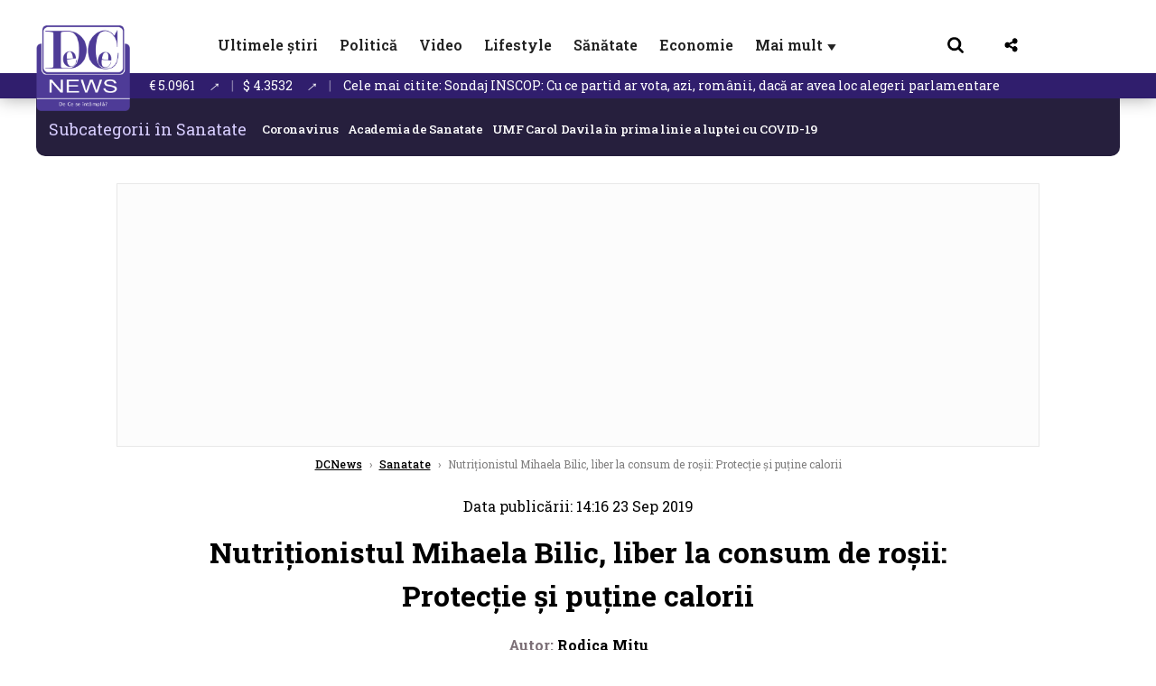

--- FILE ---
content_type: text/html; charset=UTF-8
request_url: https://www.dcnews.ro/nutritionistul-mihaela-bilic-liber-la-consum-de-rosii-protectie-si-putine-calorii_692688.html
body_size: 34201
content:
<!DOCTYPE html>
<html lang="ro">

<head>
    <meta charset="UTF-8">
    <meta name="language" content="Romanian" />
    <title>Nutriționistul Mihaela Bilic, liber la consum de roșii: Protecție și puține calorii  | DCNews</title>
    <meta name="description" content="Sucul de roșii reprezintă o alternativă mai sănătoasă la sucul de fructe, spune Mihaela Bilic, nutriționist." />
    <meta name="viewport" content="width=device-width, initial-scale=1.0">
            <link rel="canonical" href="https://www.dcnews.ro/nutritionistul-mihaela-bilic-liber-la-consum-de-rosii-protectie-si-putine-calorii_692688.html" />
                <link rel="amphtml" href="https://www.dcnews.ro/amp/nutritionistul-mihaela-bilic-liber-la-consum-de-rosii-protectie-si-putine-calorii_692688.html">
                    <script type="application/ld+json">
                {"@context":"http:\/\/schema.org","@type":"BreadcrumbList","itemListElement":[{"@type":"ListItem","position":1,"item":{"name":"DCNews","@id":"https:\/\/www.dcnews.ro"}},{"@type":"ListItem","position":2,"item":{"name":"Sanatate","@id":"https:\/\/www.dcnews.ro\/sanatate-magazin"}},{"@type":"ListItem","position":3,"item":{"name":"Nutri\u021bionistul Mihaela Bilic, liber la consum de ro\u0219ii: Protec\u021bie \u0219i pu\u021bine calorii","@id":"https:\/\/www.dcnews.ro\/nutritionistul-mihaela-bilic-liber-la-consum-de-rosii-protectie-si-putine-calorii_692688.html"}}]}            </script>
                <script type="application/ld+json">
                {"@context":"http:\/\/schema.org","@type":"NewsArticle","mainEntityOfPage":{"@type":"WebPage","@id":"https:\/\/www.dcnews.ro\/nutritionistul-mihaela-bilic-liber-la-consum-de-rosii-protectie-si-putine-calorii_692688.html"},"headline":"Nutri\u021bionistul Mihaela Bilic, liber la consum de ro\u0219ii: Protec\u021bie \u0219i pu\u021bine calorii","image":{"@type":"ImageObject","url":"https:\/\/www.dcnews.ro\/thumbs\/amp\/2019\/09\/23\/nutritionistul-mihaela-bilic-liber-la-consum-de-rosii-protectie-si-putine-calorii-4140311.webp","width":1200,"height":675},"datePublished":"2019-09-23T14:16:12+03:00","dateModified":"2019-09-23T14:16:12+03:00","publisher":{"@type":"NewsMediaOrganization","id":"https:\/\/www.dcnews.ro\/#publisher","name":"DCNews","url":"https:\/\/www.dcnews.ro","logo":{"@type":"ImageObject","url":"https:\/\/media.dcnews.ro\/assets_v2\/images\/dcnews_512px_v2.png"}},"description":"Sucul de ro\u0219ii reprezint\u0103 o alternativ\u0103 mai s\u0103n\u0103toas\u0103 la sucul de fructe, spune Mihaela Bilic, nutri\u021bionist.","author":{"@type":"Person","@id":"https:\/\/www.dcnews.ro\/autori\/rodica-mitu.html","name":"Rodica Mitu","url":"https:\/\/www.dcnews.ro\/autori\/rodica-mitu.html"}}            </script>
            <meta name="expires" content="never" />
    <meta name="revisit-after" content="whenever" />
            <meta name="robots" content="follow, index, max-snippet:-1, max-video-preview:-1, max-image-preview:large" />
        <meta name="theme-color" content="#292c33" />

    <meta name="robots" content="max-image-preview:large">

                <meta property="og:title" content="Nutriționistul Mihaela Bilic, liber la consum de roșii: Protecție și puține calorii" />
                <meta property="og:description" content="Sucul de roșii reprezintă o alternativă mai sănătoasă la sucul de fructe, spune Mihaela Bilic, nutriționist." />
                <meta property="og:image" content="https://www.dcnews.ro/thumbs/amp/2019/09/23/nutritionistul-mihaela-bilic-liber-la-consum-de-rosii-protectie-si-putine-calorii-4140311.webp" />
                <meta property="og:image:width" content="1200" />
                <meta property="og:image:height" content="675" />
                <meta property="og:url" content="https://www.dcnews.ro/nutritionistul-mihaela-bilic-liber-la-consum-de-rosii-protectie-si-putine-calorii_692688.html" />
                <meta property="og:type" content="article" />
    
    
    
        <link rel="preload" href="https://www.dcnews.ro/static/css/normalize.css" as="style">
        <link rel="preload" href="https://www.dcnews.ro/static/css/owl.carousel.min.css" as="style" />
        <link rel="preload" href="https://www.dcnews.ro/static/css/video-js.css" as="style">
        <link rel="preload" href="https://www.dcnews.ro/static/css/dcnews-style.css?v=1769066691" as="style">
        <link rel="preconnect" href="https://fonts.googleapis.com">
        <link rel="preconnect" href="https://fonts.gstatic.com" crossorigin>

        <link href="https://fonts.googleapis.com/css2?family=Roboto+Slab:wght@100..900&display=swap" rel="stylesheet">


        <link rel="stylesheet" href="https://www.dcnews.ro/static/css/owl.carousel.min.css" type="text/css" />
        <link rel="stylesheet" href="https://www.dcnews.ro/static/css/font-awesome-all.min.css?v=3" type="text/css" />

                    <link rel="stylesheet" href="https://www.dcnews.ro/static/css/video-js.css">                    <link rel="stylesheet" href="https://www.dcnews.ro/static/css/dcnews-style.css?v=1769066691">
            

    <!-- Google tag (gtag.js) added 16.09.2025-->
    <script async src="https://www.googletagmanager.com/gtag/js?id=G-7HX60VQRS8"></script>
    <script>
        window.dataLayer = window.dataLayer || [];

        function gtag() {
            dataLayer.push(arguments);
        }

        gtag('consent', 'default', {
            'ad_storage': 'denied',
            'analytics_storage': 'granted',
            'ad_user_data': 'denied',
            'ad_personalization': 'denied'
        });

        gtag('js', new Date());

        gtag('config', 'G-7HX60VQRS8');
    </script>

    <!-- Meta Pixel Code -->
    <script>
        !function(f,b,e,v,n,t,s)
        {if(f.fbq)return;n=f.fbq=function(){n.callMethod?
            n.callMethod.apply(n,arguments):n.queue.push(arguments)};
            if(!f._fbq)f._fbq=n;n.push=n;n.loaded=!0;n.version='2.0';
            n.queue=[];t=b.createElement(e);t.async=!0;
            t.src=v;s=b.getElementsByTagName(e)[0];
            s.parentNode.insertBefore(t,s)}(window, document,'script',
            'https://connect.facebook.net/en_US/fbevents.js');
        fbq('init', '1429008385508810');
        fbq('track', 'PageView');
    </script>
    <!-- End Meta Pixel Code -->

    <!--Sulvo code-->
    <link rel="preload" as="script" href="https://live.demand.supply/up.js"><script async data-cfasync="false" type="text/javascript" src="https://live.demand.supply/up.js"></script>
    <!--<link rel="preload" as="script" href="https://copyrightcontent.org/ub/ub.js?ai=5ea9fe019cc23668d45eb630">
    <script async data-cfasync="false" type="text/javascript" src="https://copyrightcontent.org/ub/ub.js?ai=5ea9fe019cc23668d45eb630"></script>-->
    <!--End  Sulvo code-->

    <script src="https://fundingchoicesmessages.google.com/i/pub-7670433186403461?ers=1"></script>
    <script src="https://securepubads.g.doubleclick.net/tag/js/gpt.js" crossorigin="anonymous" async></script>
    <!-- end Google tag (gtag.js)-->

            <script type="text/javascript">
            function toggleMore() {
                $('.overlay_wrapper').toggleClass('active');
                $('.logo_fl ').toggleClass('small');
            }

            function toggleSearch() {
                $('.icon_menu_search').toggleClass('active');
                $('.gcse-wrapper').toggleClass('active');
            }
        </script>

        
        <script>
            var articles = [{"article_title":"Donald Trump, r\u0103sturnare de situa\u021bie, dup\u0103 \u00eent\u00e2lnirea cu Mark Rutte: anun\u021b pentru Europa. Acord cu privire la Groenlanda","article_url":"https:\/\/www.dcnews.ro\/donald-trump-veste-excelenta-pentru-europa-dupa-intalnirea-cu-mark-rutte_1030412.html"},{"article_title":"China face un pas \u00een spate \u00een problema Groenlandei. Semnal c\u0103tre Uniunea European\u0103","article_url":"https:\/\/www.dcnews.ro\/china-face-un-pas-in-spate-in-problema-groenlandei-semnal-catre-uniunea-europeana_1030274.html"},{"article_title":"Sondaj INSCOP: Cu ce partid ar vota, azi, rom\u00e2nii, dac\u0103 ar avea loc alegeri parlamentare","article_url":"https:\/\/www.dcnews.ro\/sondaj-inscop-cu-ce-partid-ar-vota-azi-romanii-daca-ar-avea-loc-alegeri-parlamentare_1030280.html"},{"article_title":"Davos 2026: Liderii lumii, fa\u021b\u0103 \u00een fa\u021b\u0103 cu Donald Trump. Update: Mesajul pre\u0219edintelui Statelor Unite ale Americii \/ video","article_url":"https:\/\/www.dcnews.ro\/davos-2026-liderii-lumii-fata-in-fata-cu-donald-trump-delegatia-romaniei-s-a-intalnit-cu-premierul-republicii-moldova-video_1030250.html"},{"article_title":"Veste bun\u0103 pentru pensionari. Una dintre condi\u021biile PSD pentru a nu ie\u0219i de la guvernare, dezv\u0103luit\u0103 de Grindeanu","article_url":"https:\/\/www.dcnews.ro\/veste-buna-pentru-pensionari-una-din-conditiile-psd-pentru-a-nu-iesi-de-la-guvernare-dezvaluita-de-grindeanu_1030400.html"}]        </script>

                    

            <script>
                            </script>
        
    
    
        <script data-cfasync="false" type="text/javascript">


        </script>
        <!-- Cxense SATI script end -->
    


                        <meta name="publish-date" content="2019-09-23T14:16:12+03:00" />
            <meta property="article:modified_time" content="2019-09-23T14:16:12+03:00" />
            <meta name="cXenseParse:publishtime" content="2019-09-23T11:16:12Z" />
            <meta name="cXenseParse:pageclass" content="article" />
            <meta property="cXenseParse:author" content="9dcb88e013" />
                <meta name="cXenseParse:url" content="https://www.dcnews.ro/nutritionistul-mihaela-bilic-liber-la-consum-de-rosii-protectie-si-putine-calorii_692688.html" />
    
            
<!--Gemius video outstream sticky floating-->
<!--<script src="https://publisher.caroda.io/videoPlayer/caroda.min.js?ctok=6a2afe4b095653261466" crossorigin="anonymous" defer></script>-->
<!--End Gemius video outstream sticky floating-->

<!--<script async src="https://securepubads.g.doubleclick.net/tag/js/gpt.js" crossorigin="anonymous"></script>-->

<script >
    var googletag = googletag || {};googletag.cmd = googletag.cmd || [];
    googletag.cmd.push(function() {

        googletag.defineSlot("/1473368974/dcnews_gpt/billboard_responsive", [[900,200], [970,90], [970,200], [970,250]], "div-gpt-dcnews_gpt-billboard_responsive")
            .defineSizeMapping(
                googletag
                    .sizeMapping()
                    .addSize([1920, 0],  [[900,200], [970,90], [970,200], [970,250] ])
                    .addSize([1600, 0],  [[900,200], [970,90], [970,200], [970,250] ])
                    .addSize([900, 0],  [[900,200], [970,90], [970,200], [970,250]  ])
                    .addSize([0, 0], [])
                    .build()
            )
            .addService(googletag.pubads());

        /*Alternativa pentru billboard_responsive mobil*/
        googletag.defineSlot("/1473368974/dcnews_gpt/box1_mobile_responsive", [[300,50],  [300,100], [300,223], [300,250], [320,50], [320,100], [336,250], [336,280], [728,90], [750,250], [750,300]], "div-gpt-dcnews_gpt-box1_mobile_responsive")
            .defineSizeMapping(
                googletag
                    .sizeMapping()
                    .addSize([990, 0],  [ [728,90], [750,250]], [750,300])
                    .addSize([336, 0],  [ [300,50], [300,100], [300,223], [300,250], [320,50], [320,100], [336,250], [336,280]])
                    .addSize([320, 0],  [ [300,50], [300,100], [300,223], [300,250], [320,50], [320,100]])
                    .addSize([0, 0], [])
                    .build()
            )
            .addService(googletag.pubads());

        /*billboard_responsive_2 desktop and mobil*/
        googletag.defineSlot("/1473368974/dcnews_gpt/billboard_responsive_2", [[900,200], [970,90], [970,200], [970,250], [728, 90], [728, 200], [750, 100], [750, 200], [750, 250], [750,300], [300, 250], [300, 600], [320, 50], [320, 100], [336, 250], [336, 280]], "div-gpt-dcnews_gpt-billboard_responsive_2")
            .defineSizeMapping(
                googletag
                    .sizeMapping()
                    .addSize([990, 0],  [[900,200], [970,90], [970,200], [970,250]])
                    .addSize([800, 0],  [[728, 90], [728, 200], [750, 100], [750, 200], [750, 250], [750,300]])
                    .addSize([336, 0],  [[300, 250], [300, 600], [320, 50], [320, 100], [336, 250], [336, 280]])
                    .addSize([320, 0],  [[300, 250], [300, 600], [320, 50], [320, 100]])
                    .addSize([0, 0], [])
                    .build()
            )
            .addService(googletag.pubads());

        /*End billboard_responsive_2 desktop and mobil*/

        /*box1_horizontal desktop*/
        googletag.defineSlot("/1473368974/dcnews_gpt/box1_horizontal", [[728,90], [728,200], [750,100], [750,200], [750,300]], "div-gpt-dcnews_gpt-box1_horizontal").addService(googletag.pubads());
        /*End box1_horizontal desktop*/

        /*Alternativa pentru box1_horizontal mobil*/
        googletag.defineSlot("/1473368974/dcnews_gpt/box2_mobile_responsive", [[300,50],  [300,100], [300,223], [300,250], [300,600], [320,50], [320,100], [336,250], [336,280], [728,90], [750,250], [750,300]], "div-gpt-dcnews_gpt-box2_mobile_responsive")
            .defineSizeMapping(
                googletag
                    .sizeMapping()
                    .addSize([990, 0],  [ [728,90], [750,250], [750,300]])
                    .addSize([336, 0],  [ [300,50], [300,100], [300,223], [300,250], [300,600], [320,50], [320,100], [336,250], [336,280]])
                    .addSize([320, 0],  [ [300,50], [300,100], [300,223], [300,250], [300,600], [320,50], [320,100]])
                    .addSize([0, 0], [])
                    .build()
            )
            .addService(googletag.pubads());
        /*End Alternativa pentru box1_horizontal mobil*/

        /*box2_horizontal desktop si mobil*/
        googletag.defineSlot("/1473368974/dcnews_gpt/box2_horizontal", [[300, 100], [300, 220], [300, 223], [300, 250], [300, 600], [320, 50], [320, 100], [336, 250], [336, 280], [410, 300], [700, 456], [728, 90], [728, 200], [750, 100], [750, 200], [750, 250], [750,300], [900, 200], [970, 250]], "div-gpt-dcnews_gpt-box2_horizontal")
            .defineSizeMapping(
                googletag
                    .sizeMapping()
                    .addSize([990, 0],  [[728, 90], [728, 200], [750, 100], [750, 200], [750, 250], [750,300], [900, 200], [970, 250]])
                    .addSize([800, 600],  [[700,456],[728, 90], [728, 200], [750, 100], [750, 200], [750, 250], [750,300]])
                    .addSize([800, 0],  [[410,300], [700, 456], [728, 90], [728, 200], [750, 100], [750, 200], [750, 250], [750,300]])
                    .addSize([336, 0],  [[300, 100], [300, 220], [300, 223], [300, 250], [300, 600], [320, 50], [320, 100], [336, 250], [336, 280]])
                    .addSize([320, 0],  [[300, 100], [300, 220], [300, 223], [300, 250], [300, 600], [320, 50], [320, 100]])
                    .addSize([0, 0], [])
                    .build()
            )
            .addService(googletag.pubads()).setCollapseEmptyDiv(true, true);
        /*End ox2_horizontal desktop si mobil*/

        /*box3_mobile_responsive mobil_only*/
        googletag.defineSlot("/1473368974/dcnews_gpt/box3_mobile_responsive", [[300,50],  [300,100], [300,223], [300,250], [300,600], [320,50], [320,100], [336,250], [336,280]], "div-gpt-dcnews_gpt-box3_mobile_responsive")
            .defineSizeMapping(
                googletag
                    .sizeMapping()
                    .addSize([600, 0],  [])
                    .addSize([336, 0],  [ [300,50], [300,100], [300,223], [300,250], [300,600], [320,50], [320,100], [336,250], [336,280]])
                    .addSize([320, 0],  [ [300,50], [300,100], [300,223], [300,250], [300,600], [320,50], [320,100]])
                    .addSize([0, 0], [])
                    .build()
            )
            .addService(googletag.pubads());
        /*End box3_mobile_responsive mobil_only*/

        /*box4_mobile_responsive mobil_only*/
        googletag.defineSlot("/1473368974/dcnews_gpt/box4_mobile_responsive", [[300,50],  [300,100], [300,223], [300,250], [300,600], [320,50], [320,100], [336,250], [336,280]], "div-gpt-dcnews_gpt-box4_mobile_responsive")
            .defineSizeMapping(
                googletag
                    .sizeMapping()
                    .addSize([600, 0],  [])
                    .addSize([336, 0],  [ [300,50], [300,100], [300,223], [300,250], [300,600], [320,50], [320,100], [336,250], [336,280]])
                    .addSize([320, 0],  [ [300,50], [300,100], [300,223], [300,250], [300,600], [320,50], [320,100]])
                    .addSize([0, 0], [])
                    .build()
            )
            .addService(googletag.pubads());
        /*End box4_mobile_responsive mobil_only*/

        /*Boxuri coloana dreapta desktop, coborate pe mobil */
        googletag.defineSlot("/1473368974/dcnews_gpt/box1_right", [[300, 480], [300, 450], [300, 100], [300, 250], [300, 600], [300, 200]], "div-gpt-dcnews_gpt-box1_right")
            .addService(googletag.pubads());

        googletag.defineSlot("/1473368974/dcnews_gpt/box2_right", [[300,100], [300,200], [300,250], [300,450], [300,480], [300,600]], "div-gpt-dcnews_gpt-box2_right").addService(googletag.pubads());
        /*End Boxuri coloana dreapta desktop, coborate pe mobil */

        /*Promo intern in pagina de articol same_section*/
       /* googletag.defineSlot("/1473368974/dcnews_gpt/promo_intern_mobil_ultimele_stiri_1", ["fluid"], "div-gpt-dcnews_gpt-promo_intern_mobil_ultimele_stiri_1").addService(googletag.pubads());

        googletag.defineSlot("/1473368974/dcnews_gpt/promo_intern_mobil_ultimele_stiri_10", ["fluid"], "div-gpt-dcnews_gpt-promo_intern_mobil_ultimele_stiri_10").addService(googletag.pubads());

        googletag.defineSlot("/1473368974/dcnews_gpt/promo_intern_mobil", ["fluid"], "div-gpt-dcnews_gpt-promo_intern_mobil").addService(googletag.pubads());*/

        /*End Promo intern in pagina de articol same_section*/

        /*Coduri video inread doar pe paginile care au video*/

        googletag.defineSlot("/1473368974/dcnews_gpt/desktop_video_inread", [700,456], "div-gpt-dcnews_gpt-desktop_video_inread").addService(googletag.pubads());

        googletag.defineSlot("/1473368974/dcnews_gpt/mobil_video_inread", [[300, 220], [700, 456], [410, 300]], "div-gpt-dcnews_gpt-mobil_video_inread")
            .defineSizeMapping(
                googletag
                    .sizeMapping()
                    .addSize([800, 600],  [ [700,456]])
                    .addSize([800, 0],  [ [410,300]])
                    .addSize([320, 0],  [ [300,220]])
                    .addSize([0, 0], [])
                    .build()
            )
            .addService(googletag.pubads());

        /*End Coduri video inread doar pe paginile care au video*/


        /*Branding codes U shape*/

        googletag.defineSlot("/1473368974/dcnews_gpt/branding_top", [1200, 250], "div-gpt-dcnews_gpt-branding_top").addService(googletag.pubads()).setCollapseEmptyDiv(true, true);

        googletag.defineSlot("/1473368974/dcnews_gpt/branding_left", [120, 601], "div-gpt-dcnews_gpt-branding_left").addService(googletag.pubads()).setCollapseEmptyDiv(true, true);

        googletag.defineSlot("/1473368974/dcnews_gpt/branding_right", [120, 602], "div-gpt-dcnews_gpt-branding_right").addService(googletag.pubads()).setCollapseEmptyDiv(true, true);

        /*End Branding codes U shape*/

        /*Box6 mobile*/
        googletag.defineSlot("/1473368974/dcnews_gpt/box6_mobile_responsive", [300,600], "div-gpt-dcnews_gpt-box6_mobile_responsive").addService(googletag.pubads()).setCollapseEmptyDiv(true, true);
        /*End Box6 mobile*/

        /*Floating formats*/
        googletag.defineSlot("/1473368974/dcnews_gpt/floating", [1,1], "div-gpt-dcnews_gpt-floating").addService(googletag.pubads()).setCollapseEmptyDiv(true, true);
        /*End Floating formats*/


                            googletag.pubads().setTargeting('dcnews_category', ["Sanatate"] );
        
        
        googletag.pubads().disableInitialLoad();
        googletag.pubads().enableSingleRequest();
        googletag.enableServices();

    });
</script>        <meta name="google-site-verification" content="JZn9dSTKCkiuoUQ-2JAzfouV_TG0tz69UaqFi0O75vM" />
    <meta name="verification" content="6d2a01f8e323e95738b19a4af7342bfb" />

    
    <meta property="fb:app_id" content="261858925298466" />

    <meta name='profitshareid' content='8d89c14d9fb3ec676a1f69c238ccacd9' />
    <meta property="fb:pages" content="2046461195600068" />
    <meta property="fb:pages" content="296067753922553" />
    
    <script>
        var home = 0;
        var new_website = 1    </script>

    

    <style>
        @media screen and (max-width: 500px) {
            .burger-wrapper {
                display: inline-block;
                width: 40%;
                vertical-align: middle;
            }

            #nav-icon3 {
                width: 20px;
                height: 15px;
                position: relative;
                margin: 20px;
                margin-left: 15px;
                -webkit-transform: rotate(0deg);
                -moz-transform: rotate(0deg);
                -o-transform: rotate(0deg);
                transform: rotate(0deg);
                -webkit-transition: .5s ease-in-out;
                -moz-transition: .5s ease-in-out;
                -o-transition: .5s ease-in-out;
                transition: .5s ease-in-out;
                cursor: pointer;
            }

            #nav-icon3 span:nth-child(1) {
                top: 0;
            }

            #nav-icon3 span {
                display: block;
                position: absolute;
                height: 2px;
                width: 100%;
                background: #3a2a77;
                opacity: 1;
                left: 0;
                -webkit-transform: rotate(0deg);
                -moz-transform: rotate(0deg);
                -o-transform: rotate(0deg);
                transform: rotate(0deg);
                -webkit-transition: .25s ease-in-out;
                -moz-transition: .25s ease-in-out;
                -o-transition: .25s ease-in-out;
                transition: .25s ease-in-out;
            }

            .logo {
                text-align: center;
                vertical-align: middle;
                margin-bottom: 10px;
                margin-top: 11px;
                padding: 0;
                width: 20%;
                display: inline-block;
            }

            .nxt_menu,
            .nxt_menu_v2 {
                opacity: 0;
                width: 100%;
                position: absolute;
                top: -700px;
                background: #261f3d;
                z-index: 110;
                -webkit-box-shadow: 0 5px 30px 0px #000000;
                -moz-box-shadow: 0 5px 30px 0px #000000;
                box-shadow: 0 5px 30px 0px #000000;
                -webkit-transition: all ease-out .2s;
                -moz-transition: all ease-out .2s;
                -o-transition: all ease-out .2s;
                transition: all ease-out .2s;
            }

            .is_visible {
                opacity: 1;
                top: 0;
            }

            .nxt_menu_v2 h3 {
                display: inline-block;
                color: #fff;
                margin: 0 auto;
                line-height: 52px;
                font-size: 20px;
            }

            .subMenu_header {
                text-align: center;
                margin-bottom: 10px;
                height: 52px;
                padding-bottom: 10px;
                border-bottom: 1px solid #fff;
            }

            .subMenu_header i {
                position: absolute;
                left: 20px;
                top: 25px;
                font-size: 20px;
            }

            .nxt_menu_item .fa-caret-right {
                padding: 20px;
                position: absolute;
                bottom: -11px;
                font-size: 18px;
                color: #fff;
                right: 30px;
            }

            .nxt_menu_content {
                margin: 2%;
                color: #fff;
            }

            .nxt_menu_item {
                font-weight: 600;
                font-size: 13px;
                padding: 10px;
                padding-right: 0;
                position: relative;
                width: 48%;
                font-weight: 600;
                box-sizing: border-box;
                display: inline-block;
                vertical-align: middle;
            }

            .nxt_menu_item a {
                color: #fff;
            }

            .nxt_menu_item.selected a {
                color: #fecb30;
                font-weight: 800
            }

            .icon_menu_close {
                width: 50px;
                object-fit: contain;
                position: absolute;
                left: 12px;
                top: 10px;
                padding: 10px;
                cursor: pointer;
            }
        }
    </style>
    <script>
        var menuStack = [];

        function showSubmenu(id, name, url) {
            if (id != menuStack[menuStack.length - 1] && menuStack.length) {
                // $("#subMenu"+menuStack[menuStack.length-1]).slideUp("fast", function() {
                // 	$("#subMenu"+id).slideDown("fast");
                // });
                hide(document.getElementById("subMenu" + menuStack[menuStack.length - 1]));
                show(document.getElementById("subMenu" + id));
            } else {
                show(document.getElementById("subMenu" + id));
            }
            if (name != "") document.querySelector("#subMenu" + id + " .nxt_menu_v2_title").innerHTML = name;
            if (url != "") document.querySelector("#subMenu" + id + " .first a").innerHTML = name;
            if (url != "") document.querySelector("#subMenu" + id + " .first a").href = url;

            if ((menuStack.length == 0 || menuStack[menuStack.length - 1] != id) && id)
                menuStack.push(id);
        }

        function closeSubmenu(id) {
            hide(document.getElementById("subMenu" + id));
            // $("#subMenu"+id).slideUp("fast",function() {
            menuStack.pop();
            if (menuStack.length)
                showSubmenu(menuStack[menuStack.length - 1], "", "");
            // });

        }

        function toggleMenu() {
            showSubmenu(0, "", "");
        }

        // Show an element
        var show = function(elem) {
            // elem.style.display = 'block';
            elem.classList.add('is_visible');
        };

        // Hide an element
        var hide = function(elem) {
            // elem.style.display = 'none';
            elem.classList.remove('is_visible');
        };
    </script>

    <script>
        var pool_results_enabled = 1    </script>
</head>

<body class="body-new body-article">

    <noscript><img height="1" width="1" style="display:none" src="https://www.facebook.com/tr?id=1429008385508810&ev=PageView&noscript=1"/></noscript>

    <!-- Google Tag Manager (noscript) -->     <script>
        var ad = document.createElement('div');
        ad.id = 'AdSense';
        ad.className = 'AdSense';
        ad.style.display = 'block';
        ad.style.position = 'absolute';
        ad.style.top = '-1px';
        ad.style.height = '1px';
        document.body.appendChild(ad);
    </script>
    <div id="fb-root"></div>



    
    <div class="header_all_wrapper desktop_only">
        <div class="header_all" id="header_all">
            <div class="header_wrapper">
                <div id="header">
                    <div class="header_v2_left">
                        <a class="logo_fl" id="logo_fl" href="/" title="" rel="nofollow"></a>
                    </div>
                    <div class="header_v2_center">
                        <nav class="nav" itemscope="" itemtype="http://www.schema.org/SiteNavigationElement">
                            <ul class="nav-list">
                                                                        <li class="nav-list-item" itemprop="name">
                                            <a href="https://www.dcnews.ro/news" title="Ultimele știri" class="nav-list-item-link " itemprop="url">Ultimele știri</a>
                                        </li>
                                    
                                                                        <li class="nav-list-item" itemprop="name">
                                            <a href="https://www.dcnews.ro/politica" title="Politică" class="nav-list-item-link " itemprop="url">Politică</a>
                                        </li>
                                    
                                                                        <li class="nav-list-item" itemprop="name">
                                            <a href="/video" title="Video" class="nav-list-item-link " itemprop="url">Video</a>
                                        </li>
                                                                            <li class="nav-list-item" itemprop="name">
                                            <a href="https://www.dcnews.ro/stiri-lifestyle" title="Lifestyle" class="nav-list-item-link " itemprop="url">Lifestyle</a>
                                        </li>
                                    
                                                                        <li class="nav-list-item" itemprop="name">
                                            <a href="https://www.dcnews.ro/sanatate-magazin" title="Sănătate" class="nav-list-item-link " itemprop="url">Sănătate</a>
                                        </li>
                                    
                                
                                                                        <li class="nav-list-item" itemprop="name">
                                            <a href="https://www.dcnews.ro/economie-si-afaceri" title="Economie" class="nav-list-item-link " itemprop="url">Economie</a>
                                        </li>
                                    
                                                                <li class="nav-list-item" itemprop="name">
                                    <a href="#" title="Mai mult" class="nav-list-item-link" itemprop="url" onclick="toggleMore(event);" id="more_toggle">Mai mult <span class="menu-caret">▼</span>
                                    </a>
                                </li>
                            </ul>
                        </nav>
                    </div>
                    <div class="header_v2_right">
                        <div class="icon_wrapper">
                            <img src="https://media.dcnews.ro/assets/images/icon_search_desktop.png" class="icon_menu_search" id="icon_menu_search" onclick="toggleSearch();" width="20" height="18">
                            <div class="gcse-wrapper" id="gcse-wrapper">
                                <form name="" action="/cauta" method="get" id="searchSiteForm">
                                    <input type="text" class="nxt_searchInput" id="nxt_searchInput" name="q" placeholder="Scrie aici pentru a căuta">
                                    <button type="submit" class="nxt_searchSubmit" value="">
                                        <img src="https://media.dcnews.ro/assets/images/icon_search_desktop.png" class="icon_menu_search" width="20" height="18">
                                    </button>
                                </form>
                            </div>
                        </div>
                        <div class="icon_wrapper">
                            <img src="https://media.dcnews.ro/assets/images/icon_share.png" class="icon_menu_share" width="20" height="20">
                            <div class="social-wrapper" id="social-wrapper">
                                <a href="https://www.facebook.com/dcnews.ro/" target="_blank">
                                    <div class="social-network">
                                        <div class="social-icon">
                                            <img src="https://media.dcnews.ro/assets/images/icon_social_fb.png" width="23" height="23">
                                        </div> Facebook
                                    </div>
                                </a>
                                <a href="https://www.youtube.com/channel/UCM0GcCS1HPUhVxRVOvxg2ag" target="_blank">
                                    <div class="social-network">
                                        <div class="social-icon">
                                            <img src="https://media.dcnews.ro/assets/images/icon_social_yt.png" width="23" height="23">
                                        </div> YouTube
                                    </div>
                                </a>
                                <a href="https://www.instagram.com/rodcnews/" target="_blank">
                                    <div class="social-network">
                                        <div class="social-icon">
                                            <img src="https://media.dcnews.ro/assets/images/icon_social_ig.png" width="23" height="23">
                                        </div> Instagram
                                    </div>
                                </a>
                            </div>
                        </div>
                    </div>
                    <div class="clear"></div>
                </div>
            </div>
            <div class="overlay_wrapper" id="overlay_wrapper">
                <div class="overlay">
                                            <div class="overlay_col">
                            <ul>
                                                                    <li class="main_category">
                                        <a href="/news" title="Stiri">
                                            <h3>Stiri</h3>
                                        </a>
                                    </li>
                                                                            <li class="category_level_3">
                                            <a href="https://www.dcnews.ro/news/stiri-diaspora-news" title="Diaspora" class="nav-list-item-link " itemprop="url">Diaspora</a>
                                        </li>
                                                                            <li class="category_level_3">
                                            <a href="https://www.dcnews.ro/news/international" title="Internațional" class="nav-list-item-link " itemprop="url">Internațional</a>
                                        </li>
                                                                            <li class="category_level_3">
                                            <a href="https://www.dcnews.ro/news/educatie-news" title="Educație" class="nav-list-item-link " itemprop="url">Educație</a>
                                        </li>
                                                                            <li class="category_level_3">
                                            <a href="https://www.dcnews.ro/news/informatii-utile-stiri" title="Info utile" class="nav-list-item-link " itemprop="url">Info utile</a>
                                        </li>
                                                                            <li class="category_level_3">
                                            <a href="https://www.dcnews.ro/news/justitie-news" title="Justitie" class="nav-list-item-link " itemprop="url">Justitie</a>
                                        </li>
                                                                            <li class="category_level_3">
                                            <a href="https://www.dcnews.ro/news/social-news" title="Social" class="nav-list-item-link " itemprop="url">Social</a>
                                        </li>
                                                                            <li class="category_level_3">
                                            <a href="https://www.dcnews.ro/news/stiinta-magazin" title="Stiinta" class="nav-list-item-link " itemprop="url">Stiinta</a>
                                        </li>
                                                                            <li class="category_level_3">
                                            <a href="https://www.dcnews.ro/news/anchete" title="Anchete" class="nav-list-item-link " itemprop="url">Anchete</a>
                                        </li>
                                                                            <li class="category_level_3">
                                            <a href="https://www.dcnews.ro/news/auto" title="Auto" class="nav-list-item-link " itemprop="url">Auto</a>
                                        </li>
                                                                            <li class="category_level_3">
                                            <a href="https://www.dcnews.ro/news/stiri-din-mass-media" title="Mass-media" class="nav-list-item-link " itemprop="url">Mass-media</a>
                                        </li>
                                                                            <li class="category_level_3">
                                            <a href="https://www.dcnews.ro/news/eveniment" title="Eveniment" class="nav-list-item-link " itemprop="url">Eveniment</a>
                                        </li>
                                                                            <li class="category_level_3">
                                            <a href="https://www.dcnews.ro/news/interviuri-dcnews" title="Interviuri DCNews" class="nav-list-item-link " itemprop="url">Interviuri DCNews</a>
                                        </li>
                                                                            <li class="category_level_3">
                                            <a href="https://www.dcnews.ro/news/punctul-pe-zi" title="Punctul pe zi" class="nav-list-item-link " itemprop="url">Punctul pe zi</a>
                                        </li>
                                                                            <li class="category_level_3">
                                            <a href="https://www.dcnews.ro/news/bancul-zilei-magazin" title="Bancul zilei" class="nav-list-item-link " itemprop="url">Bancul zilei</a>
                                        </li>
                                                                            <li class="category_level_3">
                                            <a href="https://www.dcnews.ro/news/comunicate-de-presa-2" title="Comunicate de presa" class="nav-list-item-link " itemprop="url">Comunicate de presa</a>
                                        </li>
                                                                                                </ul>
                        </div> <!-- .overlay_col -->
                                            <div class="overlay_col">
                            <ul>
                                                                    <li class="main_category">
                                        <a href="/politica" title="Politica">
                                            <h3>Politica</h3>
                                        </a>
                                    </li>
                                                                            <li class="category_level_3">
                                            <a href="https://www.dcnews.ro/politica/analiza-politica" title="Analiza Politica" class="nav-list-item-link " itemprop="url">Analiza Politica</a>
                                        </li>
                                                                            <li class="category_level_3">
                                            <a href="https://www.dcnews.ro/politica/culise" title="Culise" class="nav-list-item-link " itemprop="url">Culise</a>
                                        </li>
                                                                            <li class="category_level_3">
                                            <a href="https://www.dcnews.ro/politica/guvern-politica" title="Guvern" class="nav-list-item-link " itemprop="url">Guvern</a>
                                        </li>
                                                                            <li class="category_level_3">
                                            <a href="https://www.dcnews.ro/politica/parlament-politica" title="Parlament" class="nav-list-item-link " itemprop="url">Parlament</a>
                                        </li>
                                                                            <li class="category_level_3">
                                            <a href="https://www.dcnews.ro/politica/partide-politice-politica" title="Partide politice" class="nav-list-item-link " itemprop="url">Partide politice</a>
                                        </li>
                                                                            <li class="category_level_3">
                                            <a href="https://www.dcnews.ro/politica/personalitati-politice" title="Personalitati politice" class="nav-list-item-link " itemprop="url">Personalitati politice</a>
                                        </li>
                                                                            <li class="category_level_3">
                                            <a href="https://www.dcnews.ro/politica/sondaje-politica" title="Sondaje" class="nav-list-item-link " itemprop="url">Sondaje</a>
                                        </li>
                                                                            <li class="category_level_3">
                                            <a href="https://www.dcnews.ro/politica/alegeri/alegeri-bucuresti-2025" title="Alegeri locale București 2025" class="nav-list-item-link " itemprop="url">Alegeri locale București 2025</a>
                                        </li>
                                                                                                </ul>
                        </div> <!-- .overlay_col -->
                                            <div class="overlay_col">
                            <ul>
                                                                    <li class="main_category">
                                        <a href="/video" title="Video">
                                            <h3>Video</h3>
                                        </a>
                                    </li>
                                                                                                        <li class="main_category">
                                        <a href="/stiri-lifestyle" title="Lifestyle">
                                            <h3>Lifestyle</h3>
                                        </a>
                                    </li>
                                                                            <li class="category_level_3">
                                            <a href="https://www.dcnews.ro/stiri-lifestyle/retete" title="Retete" class="nav-list-item-link " itemprop="url">Retete</a>
                                        </li>
                                                                            <li class="category_level_3">
                                            <a href="https://www.dcnews.ro/stiri-lifestyle/moda-stiri-monden" title="Modă" class="nav-list-item-link " itemprop="url">Modă</a>
                                        </li>
                                                                            <li class="category_level_3">
                                            <a href="https://www.dcnews.ro/stiri-lifestyle/vedete-stiri-monden" title="Vedete" class="nav-list-item-link " itemprop="url">Vedete</a>
                                        </li>
                                                                            <li class="category_level_3">
                                            <a href="https://www.dcnews.ro/stiri-lifestyle/travel" title="Travel" class="nav-list-item-link " itemprop="url">Travel</a>
                                        </li>
                                                                            <li class="category_level_3">
                                            <a href="https://www.dcnews.ro/stiri-lifestyle/bizar-stiri-magazin" title="Bizar" class="nav-list-item-link " itemprop="url">Bizar</a>
                                        </li>
                                                                            <li class="category_level_3">
                                            <a href="https://www.dcnews.ro/stiri-lifestyle/magazin" title="Magazin" class="nav-list-item-link " itemprop="url">Magazin</a>
                                        </li>
                                                                            <li class="category_level_3">
                                            <a href="https://www.dcnews.ro/stiri-lifestyle/concursuri-magazin" title="Concursuri" class="nav-list-item-link " itemprop="url">Concursuri</a>
                                        </li>
                                                                            <li class="category_level_3">
                                            <a href="https://www.dcnews.ro/stiri-lifestyle/foto-video" title="Multimedia" class="nav-list-item-link " itemprop="url">Multimedia</a>
                                        </li>
                                                                            <li class="category_level_3">
                                            <a href="https://www.dcnews.ro/stiri-lifestyle/horoscop" title="Horoscop" class="nav-list-item-link " itemprop="url">Horoscop</a>
                                        </li>
                                                                            <li class="category_level_3">
                                            <a href="https://www.dcnews.ro/stiri-lifestyle/casa-si-gradina" title="Casa și Grădina" class="nav-list-item-link " itemprop="url">Casa și Grădina</a>
                                        </li>
                                                                            <li class="category_level_3">
                                            <a href="https://www.dcnews.ro/stiri-lifestyle/beauty" title="Beauty" class="nav-list-item-link " itemprop="url">Beauty</a>
                                        </li>
                                                                                                </ul>
                        </div> <!-- .overlay_col -->
                                            <div class="overlay_col">
                            <ul>
                                                                    <li class="main_category">
                                        <a href="/sanatate-magazin" title="Sanatate">
                                            <h3>Sanatate</h3>
                                        </a>
                                    </li>
                                                                            <li class="category_level_3">
                                            <a href="https://www.dcnews.ro/sanatate-magazin/coronavirus" title="Coronavirus" class="nav-list-item-link " itemprop="url">Coronavirus</a>
                                        </li>
                                                                            <li class="category_level_3">
                                            <a href="https://www.dcnews.ro/sanatate-magazin/academia-de-sanatate" title="Academia de Sanatate" class="nav-list-item-link " itemprop="url">Academia de Sanatate</a>
                                        </li>
                                                                            <li class="category_level_3">
                                            <a href="https://www.dcnews.ro/sanatate-magazin/umf-carol-davila-in-prima-linie-a-luptei-cu-covid-19" title="UMF Carol Davila" class="nav-list-item-link " itemprop="url">UMF Carol Davila</a>
                                        </li>
                                                                                                </ul>
                        </div> <!-- .overlay_col -->
                                            <div class="overlay_col">
                            <ul>
                                                            </ul>
                        </div> <!-- .overlay_col -->
                                            <div class="overlay_col">
                            <ul>
                                                                    <li class="main_category">
                                        <a href="/economie-si-afaceri" title="Economie">
                                            <h3>Economie</h3>
                                        </a>
                                    </li>
                                                                            <li class="category_level_3">
                                            <a href="https://www.dcnews.ro/economie-si-afaceri/educatie-financiara" title="Educatie financiara" class="nav-list-item-link " itemprop="url">Educatie financiara</a>
                                        </li>
                                                                                                </ul>
                        </div> <!-- .overlay_col -->
                                            <div class="overlay_col">
                            <ul>
                                                                    <li class="main_category">
                                        <a href="/stiri-sport" title="Sport">
                                            <h3>Sport</h3>
                                        </a>
                                    </li>
                                                                            <li class="category_level_3">
                                            <a href="https://www.dcnews.ro/stiri-sport/personalitati-din-sport" title="Personalitati din sport" class="nav-list-item-link " itemprop="url">Personalitati din sport</a>
                                        </li>
                                                                            <li class="category_level_3">
                                            <a href="https://www.dcnews.ro/stiri-sport/fotbal" title="Fotbal" class="nav-list-item-link " itemprop="url">Fotbal</a>
                                        </li>
                                                                            <li class="category_level_3">
                                            <a href="https://www.dcnews.ro/stiri-sport/tenis" title="Tenis" class="nav-list-item-link " itemprop="url">Tenis</a>
                                        </li>
                                                                            <li class="category_level_3">
                                            <a href="https://www.dcnews.ro/stiri-sport/volei" title="Volei" class="nav-list-item-link " itemprop="url">Volei</a>
                                        </li>
                                                                            <li class="category_level_3">
                                            <a href="https://www.dcnews.ro/stiri-sport/handbal" title="Handbal" class="nav-list-item-link " itemprop="url">Handbal</a>
                                        </li>
                                                                            <li class="category_level_3">
                                            <a href="https://www.dcnews.ro/stiri-sport/sporturi-de-iarna" title="Sporturi de iarna" class="nav-list-item-link " itemprop="url">Sporturi de iarna</a>
                                        </li>
                                                                            <li class="category_level_3">
                                            <a href="https://www.dcnews.ro/stiri-sport/alte-sporturi" title="Alte sporturi" class="nav-list-item-link " itemprop="url">Alte sporturi</a>
                                        </li>
                                                                            <li class="category_level_3">
                                            <a href="https://www.dcnews.ro/stiri-sport/competitii-sport" title="Competitii" class="nav-list-item-link " itemprop="url">Competitii</a>
                                        </li>
                                                                                                        <li class="main_category">
                                        <a href="/cultura-news2" title="Cultura">
                                            <h3>Cultura</h3>
                                        </a>
                                    </li>
                                                                            <li class="category_level_3">
                                            <a href="https://www.dcnews.ro/cultura-news2/cultura-teatru-dans" title="Teatru - Dans" class="nav-list-item-link " itemprop="url">Teatru - Dans</a>
                                        </li>
                                                                            <li class="category_level_3">
                                            <a href="https://www.dcnews.ro/cultura-news2/cultura-film" title="Film" class="nav-list-item-link " itemprop="url">Film</a>
                                        </li>
                                                                            <li class="category_level_3">
                                            <a href="https://www.dcnews.ro/cultura-news2/cultura-expozitii" title="Expozitii" class="nav-list-item-link " itemprop="url">Expozitii</a>
                                        </li>
                                                                            <li class="category_level_3">
                                            <a href="https://www.dcnews.ro/cultura-news2/cultura-interviuri" title="Interviuri cultura" class="nav-list-item-link " itemprop="url">Interviuri cultura</a>
                                        </li>
                                                                            <li class="category_level_3">
                                            <a href="https://www.dcnews.ro/cultura-news2/cultura-muzica" title="Muzica" class="nav-list-item-link " itemprop="url">Muzica</a>
                                        </li>
                                                                            <li class="category_level_3">
                                            <a href="https://www.dcnews.ro/cultura-news2/cultura-piata-de-arta" title="Piata de arta" class="nav-list-item-link " itemprop="url">Piata de arta</a>
                                        </li>
                                                                            <li class="category_level_3">
                                            <a href="https://www.dcnews.ro/cultura-news2/cultura-carte" title="Carte" class="nav-list-item-link " itemprop="url">Carte</a>
                                        </li>
                                                                                                        <li class="main_category">
                                        <a href="/tehnologie" title="Tehnologie">
                                            <h3>Tehnologie</h3>
                                        </a>
                                    </li>
                                                                            <li class="category_level_3">
                                            <a href="https://www.dcnews.ro/tehnologie/it-c" title="IT & C" class="nav-list-item-link " itemprop="url">IT & C</a>
                                        </li>
                                                                                                </ul>
                        </div> <!-- .overlay_col -->
                                            <div class="overlay_col">
                            <ul>
                                                                    <li class="main_category">
                                        <a href="/mallcast" title="Mallcast">
                                            <h3>Mallcast</h3>
                                        </a>
                                    </li>
                                                                            <li class="category_level_3">
                                            <a href="https://www.dcnews.ro/mallcast/mallcast-politic" title="Politic" class="nav-list-item-link " itemprop="url">Politic</a>
                                        </li>
                                                                            <li class="category_level_3">
                                            <a href="https://www.dcnews.ro/mallcast/mallcast-monden" title="Monden" class="nav-list-item-link " itemprop="url">Monden</a>
                                        </li>
                                                                            <li class="category_level_3">
                                            <a href="https://www.dcnews.ro/mallcast/mallcast-social" title="Social" class="nav-list-item-link " itemprop="url">Social</a>
                                        </li>
                                                                            <li class="category_level_3">
                                            <a href="https://www.dcnews.ro/mallcast/mallcast-religie" title="Religie" class="nav-list-item-link " itemprop="url">Religie</a>
                                        </li>
                                                                            <li class="category_level_3">
                                            <a href="https://www.dcnews.ro/mallcast/mallcast-motivational" title="Motivațional" class="nav-list-item-link " itemprop="url">Motivațional</a>
                                        </li>
                                                                            <li class="category_level_3">
                                            <a href="https://www.dcnews.ro/mallcast/mallcast-artisti-si-vedete" title="Artiști și vedete" class="nav-list-item-link " itemprop="url">Artiști și vedete</a>
                                        </li>
                                                                            <li class="category_level_3">
                                            <a href="https://www.dcnews.ro/mallcast/mallcast-curiozitati" title="Curiozități" class="nav-list-item-link " itemprop="url">Curiozități</a>
                                        </li>
                                                                            <li class="category_level_3">
                                            <a href="https://www.dcnews.ro/mallcast/mallcast-tehnologie" title="Tehnologie" class="nav-list-item-link " itemprop="url">Tehnologie</a>
                                        </li>
                                                                            <li class="category_level_3">
                                            <a href="https://www.dcnews.ro/mallcast/mallcast-lifestyle" title="Lifestyle" class="nav-list-item-link " itemprop="url">Lifestyle</a>
                                        </li>
                                                                                                </ul>
                        </div> <!-- .overlay_col -->
                                            <div class="overlay_col">
                            <ul>
                                                                    <li class="main_category">
                                        <a href="/siguranta-rutiera" title="Siguranța rutieră din România">
                                            <h3>Siguranța rutieră din România</h3>
                                        </a>
                                    </li>
                                                                                                        <li class="main_category">
                                        <a href="compas" title="COMPAS">
                                            <h3>COMPAS</h3>
                                        </a>
                                    </li>
                                                                                                </ul>
                        </div> <!-- .overlay_col -->
                    
                    <div class="overlay_footer">
                        <a href="/news">Ultimele Știri</a>
                        <a href="https://dcnewstv.ro">DCNews TV</a>
                        <a href="/vremea">Vremea</a>
                                                    <a href="/rezultate-sondaj">Rezultate sondaj</a>
                                                                    </div>
                </div>
            </div>
            <div class="subheader_wrapper">
                                <div class="subheader" id="subheader"> € 5.0961 <span class="stock-tendency tendency-up">→</span>
                    <div class="sepparator">|</div>$ 4.3532 <span class="stock-tendency tendency-up">→</span>
                    <div class="sepparator">|</div>
                    <span id="subheader_article" style="display: inline-block;"></span>
                </div>
            </div>
            
                                                                        <div class="submenu nav nav-1"   >
                            <h3>Subcategorii în Sanatate</h3>
                            <ul>
                                                                                                            <li class="category_level_3">
                                            <a href="https://www.dcnews.ro/sanatate-magazin/coronavirus" title="Coronavirus">Coronavirus</a>
                                        </li>
                                                                                                                                                <li class="category_level_3">
                                            <a href="https://www.dcnews.ro/sanatate-magazin/academia-de-sanatate" title="Academia de Sanatate">Academia de Sanatate</a>
                                        </li>
                                                                                                                                                <li class="category_level_3">
                                            <a href="https://www.dcnews.ro/sanatate-magazin/umf-carol-davila-in-prima-linie-a-luptei-cu-covid-19" title="UMF Carol Davila în prima linie a luptei cu COVID-19">UMF Carol Davila în prima linie a luptei cu COVID-19</a>
                                        </li>
                                                                                                </ul>
                        </div>
                                                
        </div>
    </div>

    <header class="mobile_only">
        <div class="headerMobile">
            <div class="logo" style="">
                <a href="/" class="prerender">
                    <img src="https://media.dcnews.ro/new/logo-mobile-min.png" width="50" height="45" alt="DCNews" />
                </a>
            </div>
            <div class="right">
                <div class="headerMobileVideo">
                    <a href="https://dcnewstv.ro/" target="_blank">DCNews TV</a>
                </div>
                <div class="burger-wrapper">
                    <div id="mobileBurgerNav" onClick="toggleNavMenu();">
                        <i class="fa-solid fa-bars"></i>
                        <i class="fa-solid fa-xmark"></i>
                    </div>
                </div>
            </div>
        </div>
        <div class="subHeaderMobile">
                        <div class="subheader">
                <div id="subheader_exchange_raates">
                    <strong style="margin-right: 10px;">Curs valutar: </strong>
                    € 5.0961 <span class="stock-tendency tendency-up">→</span>
                    <div class="sepparator">|</div>$ 4.3532 <span class="stock-tendency tendency-up">→</span>
                </div>
                <!--                <span id="subheader_article_mobile"></span>-->
            </div>
        </div>
        <div id="navigationMobile">
            <div id="navigationMobileSearch">
                <form action="/cauta" method="get">
                    <div class="mobileSearch">
                        <input type="text" name="q" placeholder="Caută articol...">
                        <button type="submit" class="mobileSearchButton">
                            <i class="fa-solid fa-magnifying-glass"></i>
                        </button>
                    </div>
                </form>
            </div>
                                                                        <div class="mobileMenuHead" id="mobileMenuHead_1">
                            <div class="mobileMenuItem" id="mobileMenuItem_1" onClick="toggleSubmenu(1);">
                                <span>Ultimele știri</span>
                                <i class="fa-solid fa-chevron-down"></i>
                            </div>
                        </div>
                        <div class="mobileSubmenuContainer" id="mobileSubmenu_1">
                            <div class="mobileMenuItem"> <a href="/news">Ultimele știri </a></div>
                                                            <div class="mobileMenuItem"> <a href="/stiri-diaspora-news">Diaspora </a></div>
                                                            <div class="mobileMenuItem"> <a href="/international">Internațional </a></div>
                                                            <div class="mobileMenuItem"> <a href="/educatie-news">Educație </a></div>
                                                            <div class="mobileMenuItem"> <a href="/informatii-utile-stiri">Info utile </a></div>
                                                            <div class="mobileMenuItem"> <a href="/justitie-news">Justitie </a></div>
                                                            <div class="mobileMenuItem"> <a href="/social-news">Social </a></div>
                                                            <div class="mobileMenuItem"> <a href="/stiinta-magazin">Stiinta </a></div>
                                                            <div class="mobileMenuItem"> <a href="/anchete">Anchete </a></div>
                                                            <div class="mobileMenuItem"> <a href="/auto">Auto </a></div>
                                                            <div class="mobileMenuItem"> <a href="/stiri-din-mass-media">Mass-media </a></div>
                                                            <div class="mobileMenuItem"> <a href="/eveniment">Eveniment </a></div>
                                                            <div class="mobileMenuItem"> <a href="/interviuri-dcnews">Interviuri DCNews </a></div>
                                                            <div class="mobileMenuItem"> <a href="/punctul-pe-zi">Punctul pe zi </a></div>
                                                            <div class="mobileMenuItem"> <a href="/bancul-zilei-magazin">Bancul zilei </a></div>
                                                            <div class="mobileMenuItem"> <a href="/comunicate-de-presa-2">Comunicate de presa </a></div>
                                                    </div>
                                                                                                            <div class="mobileMenuHead" id="mobileMenuHead_2">
                            <div class="mobileMenuItem" id="mobileMenuItem_2" onClick="toggleSubmenu(2);">
                                <span>Politică</span>
                                <i class="fa-solid fa-chevron-down"></i>
                            </div>
                        </div>
                        <div class="mobileSubmenuContainer" id="mobileSubmenu_2">
                            <div class="mobileMenuItem"> <a href="/politica">Politică </a></div>
                                                            <div class="mobileMenuItem"> <a href="/analiza-politica">Analiza Politica </a></div>
                                                            <div class="mobileMenuItem"> <a href="/culise">Culise </a></div>
                                                            <div class="mobileMenuItem"> <a href="/guvern-politica">Guvern </a></div>
                                                            <div class="mobileMenuItem"> <a href="/parlament-politica">Parlament </a></div>
                                                            <div class="mobileMenuItem"> <a href="/partide-politice-politica">Partide politice </a></div>
                                                            <div class="mobileMenuItem"> <a href="/personalitati-politice">Personalitati politice </a></div>
                                                            <div class="mobileMenuItem"> <a href="/sondaje-politica">Sondaje </a></div>
                                                            <div class="mobileMenuItem"> <a href="">Alegeri locale București 2025 </a></div>
                                                    </div>
                                                                                                            <div class="mobileMenuHead">
                            <div class="mobileMenuItem"> <a href="/video">Video </a></div>
                        </div>
                                                                                <div class="mobileMenuHead" id="mobileMenuHead_3">
                            <div class="mobileMenuItem" id="mobileMenuItem_3" onClick="toggleSubmenu(3);">
                                <span>Lifestyle</span>
                                <i class="fa-solid fa-chevron-down"></i>
                            </div>
                        </div>
                        <div class="mobileSubmenuContainer" id="mobileSubmenu_3">
                            <div class="mobileMenuItem"> <a href="/stiri-lifestyle">Lifestyle </a></div>
                                                            <div class="mobileMenuItem"> <a href="/retete">Retete </a></div>
                                                            <div class="mobileMenuItem"> <a href="/moda-stiri-monden">Modă </a></div>
                                                            <div class="mobileMenuItem"> <a href="/vedete-stiri-monden">Vedete </a></div>
                                                            <div class="mobileMenuItem"> <a href="/travel">Travel </a></div>
                                                            <div class="mobileMenuItem"> <a href="/bizar-stiri-magazin">Bizar </a></div>
                                                            <div class="mobileMenuItem"> <a href="/magazin">Magazin </a></div>
                                                            <div class="mobileMenuItem"> <a href="/concursuri-magazin">Concursuri </a></div>
                                                            <div class="mobileMenuItem"> <a href="/foto-video">Multimedia </a></div>
                                                            <div class="mobileMenuItem"> <a href="/horoscop">Horoscop </a></div>
                                                            <div class="mobileMenuItem"> <a href="/casa-si-gradina">Casa și Grădina </a></div>
                                                            <div class="mobileMenuItem"> <a href="/beauty">Beauty </a></div>
                                                    </div>
                                                                                                            <div class="mobileMenuHead" id="mobileMenuHead_6">
                            <div class="mobileMenuItem" id="mobileMenuItem_6" onClick="toggleSubmenu(6);">
                                <span>Sănătate</span>
                                <i class="fa-solid fa-chevron-down"></i>
                            </div>
                        </div>
                        <div class="mobileSubmenuContainer" id="mobileSubmenu_6">
                            <div class="mobileMenuItem"> <a href="/sanatate-magazin">Sănătate </a></div>
                                                            <div class="mobileMenuItem"> <a href="/coronavirus">Coronavirus </a></div>
                                                            <div class="mobileMenuItem"> <a href="/academia-de-sanatate">Academia de Sanatate </a></div>
                                                            <div class="mobileMenuItem"> <a href="/umf-carol-davila-in-prima-linie-a-luptei-cu-covid-19">UMF Carol Davila </a></div>
                                                    </div>
                                                                                                                                        <div class="mobileMenuHead" id="mobileMenuHead_8">
                            <div class="mobileMenuItem" id="mobileMenuItem_8" onClick="toggleSubmenu(8);">
                                <span>Economie</span>
                                <i class="fa-solid fa-chevron-down"></i>
                            </div>
                        </div>
                        <div class="mobileSubmenuContainer" id="mobileSubmenu_8">
                            <div class="mobileMenuItem"> <a href="/economie-si-afaceri">Economie </a></div>
                                                            <div class="mobileMenuItem"> <a href="/educatie-financiara">Educatie financiara </a></div>
                                                    </div>
                                                                                                            <div class="mobileMenuHead" id="mobileMenuHead_5">
                            <div class="mobileMenuItem" id="mobileMenuItem_5" onClick="toggleSubmenu(5);">
                                <span>Sport</span>
                                <i class="fa-solid fa-chevron-down"></i>
                            </div>
                        </div>
                        <div class="mobileSubmenuContainer" id="mobileSubmenu_5">
                            <div class="mobileMenuItem"> <a href="/stiri-sport">Sport </a></div>
                                                            <div class="mobileMenuItem"> <a href="/personalitati-din-sport">Personalitati din sport </a></div>
                                                            <div class="mobileMenuItem"> <a href="/fotbal">Fotbal </a></div>
                                                            <div class="mobileMenuItem"> <a href="/tenis">Tenis </a></div>
                                                            <div class="mobileMenuItem"> <a href="/volei">Volei </a></div>
                                                            <div class="mobileMenuItem"> <a href="/handbal">Handbal </a></div>
                                                            <div class="mobileMenuItem"> <a href="/sporturi-de-iarna">Sporturi de iarna </a></div>
                                                            <div class="mobileMenuItem"> <a href="/alte-sporturi">Alte sporturi </a></div>
                                                            <div class="mobileMenuItem"> <a href="/competitii-sport">Competitii </a></div>
                                                    </div>
                                                                                <div class="mobileMenuHead" id="mobileMenuHead_9">
                            <div class="mobileMenuItem" id="mobileMenuItem_9" onClick="toggleSubmenu(9);">
                                <span>Cultură</span>
                                <i class="fa-solid fa-chevron-down"></i>
                            </div>
                        </div>
                        <div class="mobileSubmenuContainer" id="mobileSubmenu_9">
                            <div class="mobileMenuItem"> <a href="/cultura-news2">Cultură </a></div>
                                                            <div class="mobileMenuItem"> <a href="/cultura-teatru-dans">Teatru - Dans </a></div>
                                                            <div class="mobileMenuItem"> <a href="/cultura-film">Film </a></div>
                                                            <div class="mobileMenuItem"> <a href="/cultura-expozitii">Expozitii </a></div>
                                                            <div class="mobileMenuItem"> <a href="/cultura-interviuri">Interviuri cultura </a></div>
                                                            <div class="mobileMenuItem"> <a href="/cultura-muzica">Muzica </a></div>
                                                            <div class="mobileMenuItem"> <a href="/cultura-piata-de-arta">Piata de arta </a></div>
                                                            <div class="mobileMenuItem"> <a href="/cultura-carte">Carte </a></div>
                                                    </div>
                                                                                <div class="mobileMenuHead" id="mobileMenuHead_7">
                            <div class="mobileMenuItem" id="mobileMenuItem_7" onClick="toggleSubmenu(7);">
                                <span>Tehnologie</span>
                                <i class="fa-solid fa-chevron-down"></i>
                            </div>
                        </div>
                        <div class="mobileSubmenuContainer" id="mobileSubmenu_7">
                            <div class="mobileMenuItem"> <a href="/tehnologie">Tehnologie </a></div>
                                                            <div class="mobileMenuItem"> <a href="/it-c">IT & C </a></div>
                                                    </div>
                                                                                                            <div class="mobileMenuHead" id="mobileMenuHead_10">
                            <div class="mobileMenuItem" id="mobileMenuItem_10" onClick="toggleSubmenu(10);">
                                <span>Mallcast</span>
                                <i class="fa-solid fa-chevron-down"></i>
                            </div>
                        </div>
                        <div class="mobileSubmenuContainer" id="mobileSubmenu_10">
                            <div class="mobileMenuItem"> <a href="/mallcast">Mallcast </a></div>
                                                            <div class="mobileMenuItem"> <a href="/mallcast-politic">Politic </a></div>
                                                            <div class="mobileMenuItem"> <a href="/mallcast-monden">Monden </a></div>
                                                            <div class="mobileMenuItem"> <a href="/mallcast-social">Social </a></div>
                                                            <div class="mobileMenuItem"> <a href="/mallcast-religie">Religie </a></div>
                                                            <div class="mobileMenuItem"> <a href="/mallcast-motivational">Motivațional </a></div>
                                                            <div class="mobileMenuItem"> <a href="/mallcast-artisti-si-vedete">Artiști și vedete </a></div>
                                                            <div class="mobileMenuItem"> <a href="/mallcast-curiozitati">Curiozități </a></div>
                                                            <div class="mobileMenuItem"> <a href="/mallcast-tehnologie">Tehnologie </a></div>
                                                            <div class="mobileMenuItem"> <a href="/mallcast-lifestyle">Lifestyle </a></div>
                                                    </div>
                                                                                                            <div class="mobileMenuHead">
                            <div class="mobileMenuItem"> <a href="/siguranta-rutiera">Siguranța rutieră din România </a></div>
                        </div>
                                                                                <div class="mobileMenuHead">
                            <div class="mobileMenuItem"> <a href="compas">COMPAS </a></div>
                        </div>
                                                
            <div id="navigationMobileApps" style="padding: 15px 8px;">
                <span style="font-size: 16px;line-height: 35px;font-family: Helvetica,sans-serif;font-weight: 700; color:#000;">Poți descărca aplicația:</span><br />
                <div id="mobileAppLinks">
                    <a href='https://itunes.apple.com/ro/app/dcnews-ro/id1173534245'><img alt='Get it on App Store' class="lazy" src="https://media.dcnews.ro/nxthost/app-store-logo.png" height="40" width="116" /></a>
                    <a href='https://play.google.com/store/apps/details?id=com.nxthost.dcnews'><img alt='Get it on Google Play' class="lazy" src="https://media.dcnews.ro/nxthost/play_store_logo.2.png" height="40" width="116" /></a>
                </div>
            </div>
        </div>
    </header>

    <script>
        function toggleNavMenu() {
            $('html').toggleClass('navActive');
            $('body').toggleClass('navActive');
            $('#mobileBurgerNav').toggleClass('active');
            $('#navigationMobile').toggleClass('active');
        }

        function toggleSubmenu(id) {
            $('.mobileSubmenuContainer').not('#mobileSubmenu_' + id).removeClass('active');
            $('.mobileMenuItem').not('#mobileMenuHead_' + id).removeClass('active');
            $('#mobileSubmenu_' + id).toggleClass('active');
            $('#mobileMenuHead_' + id).toggleClass('active');
        }
    </script>

    <!--Floating formats adverts-->
    <div id="div-gpt-dcnews_gpt-floating">
        <script type="text/plain" data-cfasync="false" >
            googletag.cmd.push(function() { googletag.display("div-gpt-dcnews_gpt-floating"); });
        </script>
    </div>
    <!--End Floating formats adverts-->

    <!--Branging U shaped-->
    <div class="desktop-only" style="width: 1200px; margin: 0 auto">
        <div class="" style="position: relative; width:1200px;/*height:250px;*/">
            <!-- /1473368974/dcnews_gpt/branding_top -->
            <div id="div-gpt-dcnews_gpt-branding_top">
                <script type="text/plain" data-cfasync="false" >
                    googletag.cmd.push(function() { googletag.display("div-gpt-dcnews_gpt-branding_top"); });
                </script>
            </div>
            <div style="position: absolute;left: -120px;top: 0;">
                <!-- /1473368974/dcnews_gpt/branding_left -->
                <div id="div-gpt-dcnews_gpt-branding_left">
                    <script type="text/plain" data-cfasync="false" >
                        googletag.cmd.push(function() { googletag.display("div-gpt-dcnews_gpt-branding_left"); });
                    </script>
                </div>
            </div>
            <div style="position: absolute;right: -120px;top: 0;">
                <!-- /1473368974/dcnews_gpt/branding_right -->
                <div id="div-gpt-dcnews_gpt-branding_right">
                    <script type="text/plain" data-cfasync="false" >
                        googletag.cmd.push(function() { googletag.display("div-gpt-dcnews_gpt-branding_right"); });
                    </script>
                </div>
            </div>
        </div>
    </div>

    <!--End Branging U shaped-->

    <div class="page" style="margin-top: -40px;">
        <div class="Content">
            <div class="container_fixed_width">

                <div class="section lazy"  style="background-repeat: no-repeat; background-size: cover; background-position: center top"><div class="wrap"><div class="content-fixed spliter" style="background-color: transparent">
        <div class="elements" style="width:100%; ">
                <div class="articol">
<div class="desktop_only">
<div class="container-block-970" style="padding-bottom:20px; padding-top:0px;">
    <!-- /1473368974/dcnews_gpt/billboard_responsive -->
    <center>
        <div id="div-gpt-dcnews_gpt-billboard_responsive">&nbsp;</div>
    </center>
    <script>
        googletag.cmd.push(() => {
            googletag.display("div-gpt-dcnews_gpt-billboard_responsive");
        });
    </script></div>

</div>
        <div class="desktop_only">
                    </div>
    <div class="siteBreadcrumb">
            <div id="location">
            <a href="https://www.dcnews.ro/">DCNews</a>
                            <span>&rsaquo;</span>
                                    <a href="https://www.dcnews.ro/sanatate-magazin" title="Sanatate">Sanatate</a>
                                <span>&rsaquo;</span>
                                    Nutriționistul Mihaela Bilic, liber la consum de roșii: Protecție și puține calorii                        </div>
    </div>
<div class="container_fixed_width_900px center">
    <div class="breadcrumbs" style="line-height:24px;padding: 15px 15px 15px 15px;">

        
                <span class="time">Data publicării: 14:16 23 Sep 2019</span>
    </div>
    <h1>
                
        
        Nutriționistul Mihaela Bilic, liber la consum de roșii: Protecție și puține calorii    <div class="subtitle">
        <div class="subh1">
             <span>
                                    Autor: <a href="https://www.dcnews.ro/autori/rodica-mitu.html">Rodica Mitu</a>                            </span>


        </div>

            </div>
</div>

    <div class="poza-articol articleMainImage">

        
        <img id="ivm-preroll-image" src="https://www.dcnews.ro/thumbs/amp/2019/09/23/nutritionistul-mihaela-bilic-liber-la-consum-de-rosii-protectie-si-putine-calorii-4140311.webp" data-width="1200" data-speed="1" alt="rosii_41544500" srcset="https://www.dcnews.ro/thumbs/landscape/2019/09/23/nutritionistul-mihaela-bilic-liber-la-consum-de-rosii-protectie-si-putine-calorii-4140311.webp 768w, https://www.dcnews.ro/thumbs/amp/2019/09/23/nutritionistul-mihaela-bilic-liber-la-consum-de-rosii-protectie-si-putine-calorii-4140311.webp 800w" loading="eager" fetchpriority="high">

        
        
    </div>



<div class="text container_fixed_width_900px">
    <div class="article_description_new"><p style="text-align: justify;"><strong>Sucul de roșii reprezintă o alternativă mai sănătoasă la sucul de fructe, spune Mihaela Bilic, nutriționist.</strong></p></div>
</div>


<!--<div id="ribbon">-->
<!--    <a class="close" onclick="Close('ribbon')">&times</a>-->
<!--    <div id='div-gpt-ad-1730383132053-0'></div>-->
<!--    <script>-->
<!--        googletag.cmd.push(function () {-->
<!--            googletag.display('div-gpt-ad-1730383132053-0');-->
<!--        });-->
<!--    </script>-->
<!--</div>-->
        <div class="mobile_only">
            <center>
<div><!-- /1473368974/dcnews_gpt/box1_mobile_responsive -->
<div id="div-gpt-dcnews_gpt-box1_mobile_responsive"></div>
<script>
        googletag.cmd.push(() => {
            googletag.display("div-gpt-dcnews_gpt-box1_mobile_responsive");
        });
            </script></div>
</center>
        </div>
            <div class="text container_fixed_width_900px mobile_only">
                    </div>
    <div class="text container_fixed_width_900px">

    <div class="articol_dec">
        <p style="text-align:left;">„Niciodată nu găsești un spectacol mai mare de culoare și bogăție decât în piață la sfârșit de septembrie. Natura ne oferă legume și fructe din belșug, de parcă ar ști că avem nevoie de provizii sănătoase pentru iarna ce vine.</p>
<p style="text-align:left;">(...) Despre roșii, doar de bine și de laudă avem de spus: au licopen care protejează pielea de îmbătrânire și de soare, puțină fructoză și puține calorii (inclusiv sucul de roșii e o alternativă mai sănătoasă la sucul de fructe), iar faptul că sunt acide ajută la creșterea absorției fierului din carne sau alte vegetale.<div style="padding-top: 20px"><script src="https://360playvid.info/slidepleer/s03152s.js" type="text/javascript"></script></div></p>
<p style="text-align:left;">Deci liber la consum de roșii gustoase, acum, la început de toamnă românească”, a scris Mihaela Bilic pe contul de Instagram.</p></p>
                              <div style="display: flex; flex-direction: column; align-items: center"><div class="mobile_only" id="div-gpt-dcnews_gpt-mobil_video_inread"></div><script>
                                googletag.cmd.push(() => {googletag.display("div-gpt-dcnews_gpt-mobil_video_inread");});
                              </script>
                              <div class="desktop_only" id="div-gpt-dcnews_gpt-desktop_video_inread"></div><script>
                                googletag.cmd.push(() => {googletag.display("div-gpt-dcnews_gpt-desktop_video_inread");});
                              </script></div>
                              <p>
    </div>

</div>

    <script>
        document.addEventListener("DOMContentLoaded", function () {
            const iframes = document.querySelectorAll("iframe[data-auto-height]");

            iframes.forEach(iframe => {
                iframe.addEventListener("load", function () {

                    setTimeout(() => {
                        try {
                            const doc = iframe.contentWindow.document;
                            const height = doc.body.scrollHeight || doc.documentElement.scrollHeight;
                            iframe.style.height = height + "px";
                        } catch (e) {
                            console.warn("Iframe cross-domain, nu pot ajusta height-ul.");
                        }
                    }, 500);

                });
            });
        });

    </script>

<!--<div id="ribbon">-->
<!--    <a class="close" onclick="Close('ribbon')">&times</a>-->
<!--    <div id='div-gpt-ad-1730383132053-0'></div>-->
<!--    <script>-->
<!--        googletag.cmd.push(function () {-->
<!--            googletag.display('div-gpt-ad-1730383132053-0');-->
<!--        });-->
<!--    </script>-->
<!--</div>-->
        <div class="container_fixed_width_900px">
            <div class="articol_dec">
<p align="left"><img alt="Google News icon" border="0" src="/static/images/Google_News_icon.svg" style="width:32px;height:32px;vertical-align: top;display: inline-block;" />&nbsp; Fiți la curent cu ultimele noutăți. Urmăriți DCNews și pe <a href="https://news.google.com/publications/CAAiEJ6jxRlhCew1rZDnezpieFMqFAgKIhCeo8UZYQnsNa2Q53s6YnhT?hl=ro&amp;gl=RO&amp;ceid=RO%3Aro" target="_blank" title="DCNews Google News">Google News</a></p>
</div>
        </div>
    
<div class="container_fixed_width_900px">
    <div class="articol_dec">
            </div>
</div>
        <div class="container_fixed_width_900px">
            <div class="article_tag_wrapper">
<!--                <h3 class="article_tag_title">Citește articolele cu aceleași etichete:</h3>-->

                                    <a href="https://www.dcnews.ro/tag/rosii_18758">
                        <div class="article_tag">rosii</div>
                    </a>
                                </div>
        </div>


<div class="container_fixed_width_900px">
        <div class="clear20"></div>
        <div class="articol_info">
            <div class="siteAccessibility">
                <a target="_blank" class="siteAccessibilityListen" href="https://facebook.com/sharer/sharer.php?u=https://www.dcnews.ro/nutritionistul-mihaela-bilic-liber-la-consum-de-rosii-protectie-si-putine-calorii_692688.html" style="background: #4267b2;">
                    <svg xmlns="http://www.w3.org/2000/svg" viewBox="0 0 24 24">
                        <path d="M18.77 7.46H14.5v-1.9c0-.9.6-1.1 1-1.1h3V.5h-4.33C10.24.5 9.5 3.44 9.5 5.32v2.15h-3v4h3v12h5v-12h3.85l.42-4z"></path>
                    </svg>&nbsp;&nbsp;Facebook </a>
                <a target="_blank" class="siteAccessibilityListen" href="https://twitter.com/intent/tweet/?text=Nutriționistul Mihaela Bilic, liber la consum de roșii: Protecție și puține calorii&url=https://www.dcnews.ro/nutritionistul-mihaela-bilic-liber-la-consum-de-rosii-protectie-si-putine-calorii_692688.html" style="background: #448aff;">
                    <svg xmlns="http://www.w3.org/2000/svg" viewBox="0 0 24 24">
                        <path d="M23.44 4.83c-.8.37-1.5.38-2.22.02.93-.56.98-.96 1.32-2.02-.88.52-1.86.9-2.9 1.1-.82-.88-2-1.43-3.3-1.43-2.5 0-4.55 2.04-4.55 4.54 0 .36.03.7.1 1.04-3.77-.2-7.12-2-9.36-4.75-.4.67-.6 1.45-.6 2.3 0 1.56.8 2.95 2 3.77-.74-.03-1.44-.23-2.05-.57v.06c0 2.2 1.56 4.03 3.64 4.44-.67.2-1.37.2-2.06.08.58 1.8 2.26 3.12 4.25 3.16C5.78 18.1 3.37 18.74 1 18.46c2 1.3 4.4 2.04 6.97 2.04 8.35 0 12.92-6.92 12.92-12.93 0-.2 0-.4-.02-.6.9-.63 1.96-1.22 2.56-2.14z"></path>
                    </svg>&nbsp;&nbsp;Twitter </a>
                <a target="_blank" class="siteAccessibilityListen" href="https://web.whatsapp.com/send?text=Nutriționistul Mihaela Bilic, liber la consum de roșii: Protecție și puține calorii%20https://www.dcnews.ro/nutritionistul-mihaela-bilic-liber-la-consum-de-rosii-protectie-si-putine-calorii_692688.html" style="background: #25d366;">
                    <svg xmlns="http://www.w3.org/2000/svg" viewBox="0 0 24 24">
                        <path d="M20.1 3.9C17.9 1.7 15 .5 12 .5 5.8.5.7 5.6.7 11.9c0 2 .5 3.9 1.5 5.6L.6 23.4l6-1.6c1.6.9 3.5 1.3 5.4 1.3 6.3 0 11.4-5.1 11.4-11.4-.1-2.8-1.2-5.7-3.3-7.8zM12 21.4c-1.7 0-3.3-.5-4.8-1.3l-.4-.2-3.5 1 1-3.4L4 17c-1-1.5-1.4-3.2-1.4-5.1 0-5.2 4.2-9.4 9.4-9.4 2.5 0 4.9 1 6.7 2.8 1.8 1.8 2.8 4.2 2.8 6.7-.1 5.2-4.3 9.4-9.5 9.4zm5.1-7.1c-.3-.1-1.7-.9-1.9-1-.3-.1-.5-.1-.7.1-.2.3-.8 1-.9 1.1-.2.2-.3.2-.6.1s-1.2-.5-2.3-1.4c-.9-.8-1.4-1.7-1.6-2-.2-.3 0-.5.1-.6s.3-.3.4-.5c.2-.1.3-.3.4-.5.1-.2 0-.4 0-.5C10 9 9.3 7.6 9 7c-.1-.4-.4-.3-.5-.3h-.6s-.4.1-.7.3c-.3.3-1 1-1 2.4s1 2.8 1.1 3c.1.2 2 3.1 4.9 4.3.7.3 1.2.5 1.6.6.7.2 1.3.2 1.8.1.6-.1 1.7-.7 1.9-1.3.2-.7.2-1.2.2-1.3-.1-.3-.3-.4-.6-.5z"></path>
                    </svg>&nbsp;&nbsp;WhatsApp </a>
                <a target="_blank" class="siteAccessibilityListen" href="mailto:?subject=DCNews -  Nutriționistul Mihaela Bilic, liber la consum de roșii: Protecție și puține calorii &amp;body=Citește articolul aici: https://www.dcnews.ro/nutritionistul-mihaela-bilic-liber-la-consum-de-rosii-protectie-si-putine-calorii_692688.html" style="background:#7d7d7d;">
                    <svg xmlns="http://www.w3.org/2000/svg" viewBox="0 0 24 24">
                        <path d="M22 4H2C.9 4 0 4.9 0 6v12c0 1.1.9 2 2 2h20c1.1 0 2-.9 2-2V6c0-1.1-.9-2-2-2zM7.25 14.43l-3.5 2c-.08.05-.17.07-.25.07-.17 0-.34-.1-.43-.25-.14-.24-.06-.55.18-.68l3.5-2c.24-.14.55-.06.68.18.14.24.06.55-.18.68zm4.75.07c-.1 0-.2-.03-.27-.08l-8.5-5.5c-.23-.15-.3-.46-.15-.7.15-.22.46-.3.7-.14L12 13.4l8.23-5.32c.23-.15.54-.08.7.15.14.23.07.54-.16.7l-8.5 5.5c-.08.04-.17.07-.27.07zm8.93 1.75c-.1.16-.26.25-.43.25-.08 0-.17-.02-.25-.07l-3.5-2c-.24-.13-.32-.44-.18-.68s.44-.32.68-.18l3.5 2c.24.13.32.44.18.68z"></path>
                    </svg>&nbsp;&nbsp;Email </a>
            </div>
            <div class="clear10"></div>
        </div>
    </div>
</div>

<div class="clear20"></div>
<style>
    .container-comments {
        width: 100%;
        max-width: 100%;
        margin-bottom: 20px;
    }
    .container-comments h3 {
        font-size: 20px;
    }
    #fb-comments-fallback {
        margin-bottom: 15px;
        color: #333;
        font-size: 16px;
    }
    #fb-comments-fallback a {
        font-size: 16px;
        font-weight: bold;
        color: #301e6d;
        padding-left: 0;
    }
    #fb-comments-fallback.hide {
        opacity: 0;
        visibility: hidden;
        height: 0;
        padding: 0;
        margin: 0;
        overflow: hidden;
    }
    .fb-comments-wrapper,
    .fb-comments,
    .fb-comments iframe[style] {
        width: 100% !important;
        max-width: 100% !important;
        display: block !important;
    }
</style>

<div class="container_fixed_width_900px">
    <div class="container-comments">
        <h3>Comentarii</h3>
        <div id="fb-comments-fallback">
            Pentru a vedea sau a publica comentarii, te rugăm să te <a href="https://facebook.com/login.php" target="_blank">autentifici în Facebook</a>.
        </div>
        <div class="fb-comments-wrapper">
            <div class="fb-comments"
                 data-href="https://www.dcnews.ro/nutritionistul-mihaela-bilic-liber-la-consum-de-rosii-protectie-si-putine-calorii_692688.html"
                 data-width="100%"
                 data-numposts="5"
                 data-lazy="false"
            >
            </div>
        </div>
    </div>
</div>

<script>
    window.fbAsyncInit = function () {
        FB.init({
            appId: 1670645936969110,
            xfbml: true,
            version: 'v18.0'
        });


        FB.Event.subscribe('xfbml.render', function (response) {
            const fallback = document.getElementById('fb-comments-fallback');
            if (fallback) {
                fallback.classList.add('hide');
            }
        });
    };

    (function (d, s, id) {
        var js, fjs = d.getElementsByTagName(s)[0];
        if (d.getElementById(id)) return;
        js = d.createElement(s); js.id = id;
        js.src = "https://connect.facebook.net/ro_RO/sdk.js";
        fjs.parentNode.insertBefore(js, fjs);
    }(document, 'script', 'facebook-jssdk'));
</script>
<div id="fb-root"></div>        <div style="max-height:600px; position:relative; margin-bottom:30px"><!-- /1473368974/dcnews_gpt/box2_horizontal -->
<center>
<div id="div-gpt-dcnews_gpt-box2_horizontal">&nbsp;</div>
</center>
<script>
        googletag.cmd.push(() => {
            googletag.display("div-gpt-dcnews_gpt-box2_horizontal");
        });
            </script></div>

<div class="clear20">&nbsp;</div>
    </div>
<div class="content-wide spliter" style="background-color: transparent">
        <div class="elements" style="width:75%; ">
                <div class="ContentLeftCateg">
    <div style="padding:10px;font-size: 18px;background-color: #ca0000;color: #ffffff;background: rgb(0,0,0);background: linear-gradient(308deg, #5225a0 0%, #7748cc 30%, rgb(88 39 173) 30%, rgb(0 0 0) 100%);">
        <a href="https://www.dcnews.ro/sanatate-magazin" style="color:#fff; text-decoration: none;">Știri similare din categoria Sanatate <span style="float: right;">Vezi toate articolele</span>
        </a>
    </div>

    <div class="ContentIndexStiri">
        <div class="section" style="background-repeat: no-repeat; background-size: cover; background-position: center top">
            <div class="wrap">

                <div class="spliter">
                    <div class="elements" style="width:100%; ">
                        <ul class="cols1 pictures-left nxt_related_2col">
                            
                            <li class="related_2col_article">    <article>

                

                                    <div class="thumb"><img src="https://www.dcnews.ro/static/images/blank.gif"  title="telemedicina reglementata oficial in romania anuntul ministerului sanatatii"  alt="telemedicina reglementata oficial in romania anuntul ministerului sanatatii" class="lazy" data-src="https://www.dcnews.ro/thumbs/landscape/2026/01/21/telemedicina-reglementata-oficial-in-romania-anuntul-ministerului-sanatatii-5374793.webp" width="600" height="334" loading="lazy"/>
                                                        </div>
                                        <div class="title">
                <a href="https://www.dcnews.ro/telemedicina-reglementata-oficial-in-romania-anuntul-ministerului-sanatatii_1030399.html" title="telemedicina reglementata oficial in romania anuntul ministerului sanatatii">
                                        Telemedicina, reglementată oficial în România: Anunțul Ministerului Sănătății                </a>
                <div class="related_2col_date">21.01.2026, 20:56</div>            </div>
        

    </article>
    </li><li class="related_2col_article">    <article>

                

                                    <div class="thumb"><img src="https://www.dcnews.ro/static/images/blank.gif"  title="moment istoric pentru diabetologia din romania apare tratatul de diabet nutritie si boli metabolice contributia a 145 de specialisti"  alt="moment istoric pentru diabetologia din romania apare tratatul de diabet nutritie si boli metabolice contributia a 145 de specialisti" class="lazy" data-src="https://www.dcnews.ro/thumbs/landscape/2026/01/21/moment-istoric-pentru-diabetologia-din-romania-apare-tratatul-de-diabet-nutritie-si-boli-metabolice-contributia-a-145-de-specialisti-5374789.webp" width="600" height="334" loading="lazy"/>
                                                        </div>
                                        <div class="title">
                <a href="https://www.dcnews.ro/moment-istoric-pentru-diabetologia-din-romania-apare-tratatul-de-diabet-nutritie-si-boli-metabolice-contributia-a-145-de-specialisti_1030385.html" title="moment istoric pentru diabetologia din romania apare tratatul de diabet nutritie si boli metabolice contributia a 145 de specialisti">
                                        Moment istoric pentru diabetologia din România: Apare Tratatul de Diabet, Nutriție și Boli Metabolice, contribuția a 145 de specialiști                </a>
                <div class="related_2col_date">21.01.2026, 20:04</div>            </div>
        

    </article>
    </li>
        <div class="related_2col_article" style="position: relative;">
            <div style="border: none;margin: 0;padding: 0;gap: 10px;flex-wrap: nowrap;display: flex;flex-direction: row;align-items: flex-start;width: 100%;
                    box-sizing: border-box;position: relative;background-color: #FFF;">
                <div style="flex: 0 0 auto; width: 155px;height: 100px;position: relative;display: block;overflow: hidden;margin: 0;padding: 0;
                        border: 0;outline: none;">
                    <a href="https://www.dcmedical.ro/lifestyle/nutritie-si-diete/vitamine-suplimente-alimentare/vitamina-care-duce-la-cancer-ce-sa-eviti-urgent_700406.html?utm_source=dcnews.ro&utm_medium=referral&utm_campaign=Crosspromo_dcnews" target="_blank" title="Vitamina care duce la cancer. Ce să eviți urgent">
                        <img class="lazy loaded"
                            src="https://www.dcnews.ro//thumbs/rss/2026/01/vitamina-care-duce-la-cancer-ce-sa-eviti-urgent-e5a796fa.jpg"
                            alt="Vitamina care duce la cancer. Ce să eviți urgent"
                            style="position: absolute;left: 0;top: 0;display: block;width: 100%;height: 100%;object-fit: cover;object-position: center;
                                margin: 0;padding: 0;border: 0;outline: none;">
                    </a>
                </div>
        
                <div class="text" style="font-family: Roboto Slab, serif;float: left;box-sizing: border-box;font-weight: 400;">
                    <a href="https://www.dcmedical.ro/lifestyle/nutritie-si-diete/vitamine-suplimente-alimentare/vitamina-care-duce-la-cancer-ce-sa-eviti-urgent_700406.html?utm_source=dcnews.ro&utm_medium=referral&utm_campaign=Crosspromo_dcnews" target="_blank" title="Vitamina care duce la cancer. Ce să eviți urgent"
                        style="font-size: 16px;font-weight: 400;line-height: 1.4;color: #000000;margin: 0;padding: 0;border: 0;
                            vertical-align: baseline;text-decoration: none;">
                        Vitamina care duce la cancer. Ce să eviți urgent
                    </a>
                </div>
            </div>
        </div>

        <li class="related_2col_article">    <article>

                

                                    <div class="thumb"><img src="https://www.dcnews.ro/static/images/blank.gif"  title="dobra mihai adrian director medical la institutul clinic fundeni profesionalism si experienta internationala"  alt="dobra mihai adrian director medical la institutul clinic fundeni profesionalism si experienta internationala" class="lazy" data-src="https://www.dcnews.ro/thumbs/landscape/2026/01/21/dobra-mihai-adrian-director-medical-la-institutul-clinic-fundeni-profesionalism-si-experienta-internationala-5374684.webp" width="600" height="334" loading="lazy"/>
                                                        </div>
                                        <div class="title">
                <a href="https://www.dcnews.ro/dobra-mihai-adrian-director-medical-la-institutul-clinic-fundeni-profesionalism-si-experienta-internationala_1030313.html" title="dobra mihai adrian director medical la institutul clinic fundeni profesionalism si experienta internationala">
                                        Dobra Mihai-Adrian, director medical la Institutul Clinic Fundeni. Profesionalism și experiență internațională                </a>
                <div class="related_2col_date">21.01.2026, 15:24</div>            </div>
        

    </article>
    </li><li class="related_2col_article">    <article>

                

                                    <div class="thumb"><img src="https://www.dcnews.ro/static/images/blank.gif"  title="doar 5 minute in plus de miscare pe zi iti pot prelungi viata studiu"  alt="doar 5 minute in plus de miscare pe zi iti pot prelungi viata studiu" class="lazy" data-src="https://www.dcnews.ro/thumbs/landscape/2026/01/20/doar-5-minute-in-plus-de-miscare-pe-zi-iti-pot-prelungi-viata-studiu-5374552.webp" width="600" height="334" loading="lazy"/>
                                                        </div>
                                        <div class="title">
                <a href="https://www.dcnews.ro/doar-5-minute-in-plus-de-miscare-pe-zi-iti-pot-prelungi-viata-studiu_1030202.html" title="doar 5 minute in plus de miscare pe zi iti pot prelungi viata studiu">
                                        Doar 5 minute în plus de mișcare pe zi îți pot prelungi viața - Studiu                </a>
                <div class="related_2col_date">20.01.2026, 23:36</div>            </div>
        

    </article>
    </li><li class="related_2col_article">    <article>

                

                                    <div class="thumb"><img src="https://www.dcnews.ro/static/images/blank.gif"  title="reguli noi pentru preturile si rambursarea medicamentelor acord european semnat de ministerul sanatatii"  alt="reguli noi pentru preturile si rambursarea medicamentelor acord european semnat de ministerul sanatatii" class="lazy" data-src="https://www.dcnews.ro/thumbs/landscape/2026/01/20/reguli-noi-pentru-preturile-si-rambursarea-medicamentelor-acord-european-semnat-de-ministerul-sanatatii-5374469.webp" width="600" height="334" loading="lazy"/>
                                                        </div>
                                        <div class="title">
                <a href="https://www.dcnews.ro/reguli-noi-pentru-preturile-si-rambursarea-medicamentelor-acord-european-semnat-de-ministerul-sanatatii_1030139.html" title="reguli noi pentru preturile si rambursarea medicamentelor acord european semnat de ministerul sanatatii">
                                        Reguli noi pentru prețurile și rambursarea medicamentelor: Acord european semnat de Ministerul Sănătății                </a>
                <div class="related_2col_date">20.01.2026, 18:24</div>            </div>
        

    </article>
    </li><li class="mobile_only" style="display: flex; justify-content: center; align-items: center; width: 100%" >
                                                <div style="padding-top:20px"><!-- /1473368974/dcnews_gpt/box4_mobile_responsive -->
                                                    <div id="div-gpt-dcnews_gpt-box4_mobile_responsive"></div>
                                                    <script>
                                                        googletag.cmd.push(() => {
                                                            googletag.display("div-gpt-dcnews_gpt-box4_mobile_responsive");
                                                        });
                                                    </script>
                                            </div></li><li class="related_2col_article">    <article>

                

                                    <div class="thumb"><img src="https://www.dcnews.ro/static/images/blank.gif"  title="atacul de panica si infarctul simptome asemanatoare cum le deosebesti dr anca tau abia in secolul xx am inteles clar"  alt="atacul de panica si infarctul simptome asemanatoare cum le deosebesti dr anca tau abia in secolul xx am inteles clar" class="lazy" data-src="https://www.dcnews.ro/thumbs/landscape/2026/01/19/atacul-de-panica-si-infarctul-simptome-asemanatoare-cum-le-deosebesti-dr-anca-tau-abia-in-secolul-xx-am-inteles-clar-5374163.png" width="600" height="334" loading="lazy"/>
                                                        </div>
                                        <div class="title">
                <a href="https://www.dcnews.ro/atacul-de-panica-si-infarctul-simptome-asemanatoare-cum-le-deosebesti-dr-anca-tau-abia-in-secolul-xx-am-inteles-clar_1029877.html" title="atacul de panica si infarctul simptome asemanatoare cum le deosebesti dr anca tau abia in secolul xx am inteles clar">
                                        Atacul de panică și infarctul, simptome asemănătoare. Cum le deosebești. Dr. Anca Tâu: Abia în secolul XX am înțeles clar                </a>
                <div class="related_2col_date">19.01.2026, 20:09</div>            </div>
        

    </article>
    </li><li class="related_2col_article">    <article>

                

                                    <div class="thumb"><img src="https://www.dcnews.ro/static/images/blank.gif"  title="galati investitie de 1 2 milioane de lei la spitalul judetean"  alt="galati investitie de 1 2 milioane de lei la spitalul judetean" class="lazy" data-src="https://www.dcnews.ro/thumbs/landscape/2026/01/19/galati-investitie-de-1-2-milioane-de-lei-la-spitalul-judetean-5374076.webp" width="600" height="334" loading="lazy"/>
                                                        </div>
                                        <div class="title">
                <a href="https://www.dcnews.ro/galati-investitie-de-1-2-milioane-de-lei-la-spitalul-judetean_1029838.html" title="galati investitie de 1 2 milioane de lei la spitalul judetean">
                                        Galați: Investiție de 1,2 milioane de lei la Spitalul Județean                </a>
                <div class="related_2col_date">19.01.2026, 15:07</div>            </div>
        

    </article>
    </li><li class="related_2col_article">    <article>

                

                                    <div class="thumb"><img src="https://www.dcnews.ro/static/images/blank.gif"  title="medicamentul banal care descopera cancerul gastric instant dr tatu chitoiu au inceput sa sangereze"  alt="medicamentul banal care descopera cancerul gastric instant dr tatu chitoiu au inceput sa sangereze" class="lazy" data-src="https://www.dcnews.ro/thumbs/landscape/2026/01/17/medicamentul-banal-care-descopera-cancerul-gastric-instant-dr-tatu-chitoiu-au-inceput-sa-sangereze-5373766.webp" width="600" height="334" loading="lazy"/>
                                                        </div>
                                        <div class="title">
                <a href="https://www.dcnews.ro/medicamentul-banal-care-descopera-cancerul-gastric-instant-dr-tatu-chitoiu-au-inceput-sa-sangereze_1029547.html" title="medicamentul banal care descopera cancerul gastric instant dr tatu chitoiu au inceput sa sangereze">
                                        Medicamentul banal care descoperă cancerul gastric instant. Dr. Tatu-Chițoiu: Au început să sângereze                </a>
                <div class="related_2col_date">17.01.2026, 17:13</div>            </div>
        

    </article>
    </li>
        <div class="related_2col_article" style="position: relative;">
            <div style="border: none;margin: 0;padding: 0;gap: 10px;flex-wrap: nowrap;display: flex;flex-direction: row;align-items: flex-start;width: 100%;
                    box-sizing: border-box;position: relative;background-color: #FFF;">
                <div style="flex: 0 0 auto; width: 155px;height: 100px;position: relative;display: block;overflow: hidden;margin: 0;padding: 0;
                        border: 0;outline: none;">
                    <a href="https://www.dcmedical.ro/lifestyle/stare-de-bine/frumusete/motivele-pentru-care-oja-se-desprinde-de-pe-unghii-ce-indica-despre-sanatatea-unghiilor_702701.html?utm_source=dcnews.ro&utm_medium=referral&utm_campaign=Crosspromo_dcnews" target="_blank" title="Motivele pentru care oja se desprinde de pe unghii. Ce indică despre sănătatea unghiilor">
                        <img class="lazy loaded"
                            src="https://www.dcnews.ro//thumbs/rss/2026/01/motivele-pentru-care-oja-se-desprinde-de-pe-unghii-f3bc642a.jpg"
                            alt="Motivele pentru care oja se desprinde de pe unghii. Ce indică despre sănătatea unghiilor"
                            style="position: absolute;left: 0;top: 0;display: block;width: 100%;height: 100%;object-fit: cover;object-position: center;
                                margin: 0;padding: 0;border: 0;outline: none;">
                    </a>
                </div>
        
                <div class="text" style="font-family: Roboto Slab, serif;float: left;box-sizing: border-box;font-weight: 400;">
                    <a href="https://www.dcmedical.ro/lifestyle/stare-de-bine/frumusete/motivele-pentru-care-oja-se-desprinde-de-pe-unghii-ce-indica-despre-sanatatea-unghiilor_702701.html?utm_source=dcnews.ro&utm_medium=referral&utm_campaign=Crosspromo_dcnews" target="_blank" title="Motivele pentru care oja se desprinde de pe unghii. Ce indică despre sănătatea unghiilor"
                        style="font-size: 16px;font-weight: 400;line-height: 1.4;color: #000000;margin: 0;padding: 0;border: 0;
                            vertical-align: baseline;text-decoration: none;">
                        Motivele pentru care oja se desprinde de pe unghii. Ce indică despre sănătatea unghiilor
                    </a>
                </div>
            </div>
        </div>

        <li class="related_2col_article">    <article>

                

                                    <div class="thumb"><img src="https://www.dcnews.ro/static/images/blank.gif"  title="trump ia o aspirina pe zi si spune ca este mai sanatos ca niciodata dr tatu chitoiu pentru cine are efect benefic tratamentul minune"  alt="trump ia o aspirina pe zi si spune ca este mai sanatos ca niciodata dr tatu chitoiu pentru cine are efect benefic tratamentul minune" class="lazy" data-src="https://www.dcnews.ro/thumbs/landscape/2026/01/16/trump-ia-o-aspirina-pe-zi-si-spune-ca-este-mai-sanatos-ca-niciodata-dr-tatu-chitoiu-pentru-cine-are-efect-benefic-tratamentul-minune-5373511.webp" width="600" height="334" loading="lazy"/>
                                                        </div>
                                        <div class="title">
                <a href="https://www.dcnews.ro/trump-ia-o-aspirina-pe-zi-si-spune-ca-este-mai-sanatos-ca-niciodata-dr-tatu-chitoiu-pentru-cine-are-efect-benefic-tratamentul-minune_1029350.html" title="trump ia o aspirina pe zi si spune ca este mai sanatos ca niciodata dr tatu chitoiu pentru cine are efect benefic tratamentul minune">
                                        Trump ia o aspirină pe zi și spune că este mai sănătos ca niciodată. Dr. Tatu-Chițoiu: Pentru cine are efect benefic ”tratamentul-minune”                </a>
                <div class="related_2col_date">16.01.2026, 15:54</div>            </div>
        

    </article>
    </li><li class="related_2col_article">    <article>

                

                                    <div class="thumb"><img src="https://www.dcnews.ro/static/images/blank.gif"  title="ai alergie alimentara la un aliment banal deodata ca adult ce ai de fapt gastroenterolog acolo incepe vindecarea"  alt="ai alergie alimentara la un aliment banal deodata ca adult ce ai de fapt gastroenterolog acolo incepe vindecarea" class="lazy" data-src="https://www.dcnews.ro/thumbs/landscape/2026/01/15/ai-alergie-alimentara-la-un-aliment-banal-deodata-ca-adult-ce-ai-de-fapt-gastroenterolog-acolo-incepe-vindecarea-5373248.webp" width="600" height="334" loading="lazy"/>
                                                        </div>
                                        <div class="title">
                <a href="https://www.dcnews.ro/ai-alergie-alimentara-la-un-aliment-banal-deodata-ca-adult-ce-ai-de-fapt-gastroenterolog-acolo-incepe-vindecarea_1029154.html" title="ai alergie alimentara la un aliment banal deodata ca adult ce ai de fapt gastroenterolog acolo incepe vindecarea">
                                        Ai alergie la un aliment banal, deodată, ca adult? Ce ai de fapt. Gastroenterolog: Acolo începe vindecarea                </a>
                <div class="related_2col_date">15.01.2026, 14:45</div>            </div>
        

    </article>
    </li><li class="related_2col_article">    <article>

                

                                    <div class="thumb"><img src="https://www.dcnews.ro/static/images/blank.gif"  title="piramida alimentara americana vs cea europeana nutritionistul lygia alexandrescu recomanda o dieta si mai buna cu dovezi pe termen lung"  alt="piramida alimentara americana vs cea europeana nutritionistul lygia alexandrescu recomanda o dieta si mai buna cu dovezi pe termen lung" class="lazy" data-src="https://www.dcnews.ro/thumbs/landscape/2026/01/15/piramida-alimentara-americana-vs-cea-europeana-nutritionistul-lygia-alexandrescu-recomanda-o-dieta-si-mai-buna-cu-dovezi-pe-termen-lung-5373238.webp" width="600" height="334" loading="lazy"/>
                                                        </div>
                                        <div class="title">
                <a href="https://www.dcnews.ro/piramida-alimentara-americana-vs-cea-europeana-nutritionistul-lygia-alexandrescu-recomanda-o-dieta-si-mai-buna-cu-dovezi-pe-termen-lung_1029133.html" title="piramida alimentara americana vs cea europeana nutritionistul lygia alexandrescu recomanda o dieta si mai buna cu dovezi pe termen lung">
                                        Piramida alimentară americană vs. cea europeană. Nutriționistul Lygia Alexandrescu recomandă o dietă și mai bună, cu ”dovezi” pe termen lung                </a>
                <div class="related_2col_date">15.01.2026, 14:30</div>            </div>
        

    </article>
    </li>
        <div class="related_2col_article" style="position: relative;">
            <div style="border: none;margin: 0;padding: 0;gap: 10px;flex-wrap: nowrap;display: flex;flex-direction: row;align-items: flex-start;width: 100%;
                    box-sizing: border-box;position: relative;background-color: #FFF;">
                <div style="flex: 0 0 auto; width: 155px;height: 100px;position: relative;display: block;overflow: hidden;margin: 0;padding: 0;
                        border: 0;outline: none;">
                    <a href="https://www.parintisipitici.ro/personalitatea-copilului-conform-scrisului-de-mana-ce-spune-grafologia-daca-scrie-mare-si-rotund-sau-mic-si-cursiv_12129.html?utm_source=dcnews.ro&utm_medium=referral&utm_campaign=Cross_dcnews" target="_blank" title="Personalitatea copilului, conform scrisului de mână. Ce spune grafologia dacă scrie mare şi rotund sau mic şi cursiv?">
                        <img class="lazy loaded"
                            src="https://www.dcnews.ro//thumbs/rss/2026/01/personalitatea-copilului-conform-scrisului-de-mana-584159aa.jpg"
                            alt="Personalitatea copilului, conform scrisului de mână. Ce spune grafologia dacă scrie mare şi rotund sau mic şi cursiv?"
                            style="position: absolute;left: 0;top: 0;display: block;width: 100%;height: 100%;object-fit: cover;object-position: center;
                                margin: 0;padding: 0;border: 0;outline: none;">
                    </a>
                </div>
        
                <div class="text" style="font-family: Roboto Slab, serif;float: left;box-sizing: border-box;font-weight: 400;">
                    <a href="https://www.parintisipitici.ro/personalitatea-copilului-conform-scrisului-de-mana-ce-spune-grafologia-daca-scrie-mare-si-rotund-sau-mic-si-cursiv_12129.html?utm_source=dcnews.ro&utm_medium=referral&utm_campaign=Cross_dcnews" target="_blank" title="Personalitatea copilului, conform scrisului de mână. Ce spune grafologia dacă scrie mare şi rotund sau mic şi cursiv?"
                        style="font-size: 16px;font-weight: 400;line-height: 1.4;color: #000000;margin: 0;padding: 0;border: 0;
                            vertical-align: baseline;text-decoration: none;">
                        Personalitatea copilului, conform scrisului de mână. Ce spune grafologia dacă scrie mare şi rotund sau mic şi cursiv?
                    </a>
                </div>
            </div>
        </div>

        <li class="related_2col_article">    <article>

                

                                    <div class="thumb"><img src="https://www.dcnews.ro/static/images/blank.gif"  title="alcoolul aliat al starii de bine sau pericol pentru sanatate ce spune mihaela bilic"  alt="alcoolul aliat al starii de bine sau pericol pentru sanatate ce spune mihaela bilic" class="lazy" data-src="https://www.dcnews.ro/thumbs/landscape/2026/01/14/alcoolul-aliat-al-starii-de-bine-sau-pericol-pentru-sanatate-ce-spune-mihaela-bilic-5373094.webp" width="600" height="334" loading="lazy"/>
                                                        </div>
                                        <div class="title">
                <a href="https://www.dcnews.ro/alcoolul-aliat-al-starii-de-bine-sau-pericol-pentru-sanatate-ce-spune-mihaela-bilic_1029013.html" title="alcoolul aliat al starii de bine sau pericol pentru sanatate ce spune mihaela bilic">
                                        Alcoolul, aliat al stării de bine sau pericol pentru sănătate? Ce spune Mihaela Bilic                 </a>
                <div class="related_2col_date">14.01.2026, 20:50</div>            </div>
        

    </article>
    </li><li class="related_2col_article">    <article>

                

                                    <div class="thumb"><img src="https://www.dcnews.ro/static/images/blank.gif"  title="schimbari la varful cmr lista medicilor care vor conduce noile comisii de specialitate"  alt="schimbari la varful cmr lista medicilor care vor conduce noile comisii de specialitate" class="lazy" data-src="https://www.dcnews.ro/thumbs/landscape/2026/01/14/schimbari-la-varful-cmr-lista-medicilor-care-vor-conduce-noile-comisii-de-specialitate-5372971.webp" width="600" height="334" loading="lazy"/>
                                                        </div>
                                        <div class="title">
                <a href="https://www.dcnews.ro/schimbari-la-varful-cmr-lista-medicilor-care-vor-conduce-noile-comisii-de-specialitate_1028908.html" title="schimbari la varful cmr lista medicilor care vor conduce noile comisii de specialitate">
                                        Schimbări la vârful CMR: Lista medicilor care vor conduce noile comisii de specialitate                </a>
                <div class="related_2col_date">14.01.2026, 13:41</div>            </div>
        

    </article>
    </li><li class="related_2col_article">    <article>

                

                                    <div class="thumb"><img src="https://www.dcnews.ro/static/images/blank.gif"  title="revolta dupa ce de la 1 februarie 2026 prima zi de concediu medical va fi neplatita ziua de asteptare se aplica si n alte state suntem norocoase in romania"  alt="revolta dupa ce de la 1 februarie 2026 prima zi de concediu medical va fi neplatita ziua de asteptare se aplica si n alte state suntem norocoase in romania" class="lazy" data-src="https://www.dcnews.ro/thumbs/landscape/2026/01/14/revolta-dupa-ce-de-la-1-februarie-2026-prima-zi-de-concediu-medical-va-fi-neplatita-ziua-de-asteptare-se-aplica-si-n-alte-state-suntem-norocoase-in-romania-5372927.webp" width="600" height="334" loading="lazy"/>
                                                        </div>
                                        <div class="title">
                <a href="https://www.dcnews.ro/revolta-dupa-ce-de-la-1-februarie-2026-prima-zi-de-concediu-medical-va-fi-neplatita-ziua-de-asteptare-se-aplica-si-n-alte-state-suntem-norocoase-in-romania_1028866.html" title="revolta dupa ce de la 1 februarie 2026 prima zi de concediu medical va fi neplatita ziua de asteptare se aplica si n alte state suntem norocoase in romania">
                                        Revoltă după ce, de la 1 februarie 2026, prima zi de concediu medical va fi neplătită. ”Ziua de așteptare” se aplică și-n alte state. ”Suntem norocoase în România”                </a>
                <div class="related_2col_date">14.01.2026, 10:14</div>            </div>
        

    </article>
    </li>
        <div class="related_2col_article" style="position: relative;">
            <div style="border: none;margin: 0;padding: 0;gap: 10px;flex-wrap: nowrap;display: flex;flex-direction: row;align-items: flex-start;width: 100%;
                    box-sizing: border-box;position: relative;background-color: #FFF;">
                <div style="flex: 0 0 auto; width: 155px;height: 100px;position: relative;display: block;overflow: hidden;margin: 0;padding: 0;
                        border: 0;outline: none;">
                    <a href="https://www.dcmedical.ro/doza-de-sanatate/vaccinuri/vaccinul-care-intinereste-este-disponibil-de-ani-de-zile_702704.html?utm_source=dcnews.ro&utm_medium=referral&utm_campaign=Crosspromo_dcnews" target="_blank" title="Vaccinul care întinerește. Este disponibil de ani de zile">
                        <img class="lazy loaded"
                            src="https://www.dcnews.ro//thumbs/rss/2026/01/vaccinul-care-intinereste-este-disponibil-de-ani-d-6488ac6a.jpg"
                            alt="Vaccinul care întinerește. Este disponibil de ani de zile"
                            style="position: absolute;left: 0;top: 0;display: block;width: 100%;height: 100%;object-fit: cover;object-position: center;
                                margin: 0;padding: 0;border: 0;outline: none;">
                    </a>
                </div>
        
                <div class="text" style="font-family: Roboto Slab, serif;float: left;box-sizing: border-box;font-weight: 400;">
                    <a href="https://www.dcmedical.ro/doza-de-sanatate/vaccinuri/vaccinul-care-intinereste-este-disponibil-de-ani-de-zile_702704.html?utm_source=dcnews.ro&utm_medium=referral&utm_campaign=Crosspromo_dcnews" target="_blank" title="Vaccinul care întinerește. Este disponibil de ani de zile"
                        style="font-size: 16px;font-weight: 400;line-height: 1.4;color: #000000;margin: 0;padding: 0;border: 0;
                            vertical-align: baseline;text-decoration: none;">
                        Vaccinul care întinerește. Este disponibil de ani de zile
                    </a>
                </div>
            </div>
        </div>

        <li class="related_2col_article">    <article>

                

                                    <div class="thumb"><img src="https://www.dcnews.ro/static/images/blank.gif"  title="oms trage un semnal de alarma retragerea sua din organizatie pune lumea in pericol"  alt="oms trage un semnal de alarma retragerea sua din organizatie pune lumea in pericol" class="lazy" data-src="https://www.dcnews.ro/thumbs/landscape/2026/01/13/oms-trage-un-semnal-de-alarma-retragerea-sua-din-organizatie-pune-lumea-in-pericol-5372837.jpeg" width="600" height="334" loading="lazy"/>
                                                        </div>
                                        <div class="title">
                <a href="https://www.dcnews.ro/oms-trage-un-semnal-de-alarma-retragerea-sua-din-organizatie-pune-lumea-in-pericol_1028785.html" title="oms trage un semnal de alarma retragerea sua din organizatie pune lumea in pericol">
                                        OMS trage un semnal de alarmă: Retragerea SUA din organizație pune lumea în pericol                </a>
                <div class="related_2col_date">13.01.2026, 19:00</div>            </div>
        

    </article>
    </li><li class="related_2col_article">    <article>

                

                                    <div class="thumb"><img src="https://www.dcnews.ro/static/images/blank.gif"  title="avertisment de ger recomandarile ministerului sanatatii pentru populatie"  alt="avertisment de ger recomandarile ministerului sanatatii pentru populatie" class="lazy" data-src="https://www.dcnews.ro/thumbs/landscape/2026/01/13/avertisment-de-ger-recomandarile-ministerului-sanatatii-pentru-populatie-5372765.webp" width="600" height="334" loading="lazy"/>
                                                        </div>
                                        <div class="title">
                <a href="https://www.dcnews.ro/avertisment-de-ger-recomandarile-ministerului-sanatatii-pentru-populatie_1028722.html" title="avertisment de ger recomandarile ministerului sanatatii pentru populatie">
                                        Avertisment de ger: Recomandările Ministerului Sănătății pentru populație                </a>
                <div class="related_2col_date">13.01.2026, 14:32</div>            </div>
        

    </article>
    </li><li class="related_2col_article">    <article>

                

                                    <div class="thumb"><img src="https://www.dcnews.ro/static/images/blank.gif"  title="pericolele reale ale rujeolei complicatii si la cativa ani distanta dr craiu avertisment nu e doar o raceala"  alt="pericolele reale ale rujeolei complicatii si la cativa ani distanta dr craiu avertisment nu e doar o raceala" class="lazy" data-src="https://www.dcnews.ro/thumbs/landscape/2026/01/13/pericolele-reale-ale-rujeolei-complicatii-si-la-cativa-ani-distanta-dr-craiu-avertisment-nu-e-doar-o-raceala-5372753.webp" width="600" height="334" loading="lazy"/>
                                                        </div>
                                        <div class="title">
                <a href="https://www.dcnews.ro/pericolele-reale-ale-rujeolei-complicatii-si-la-cativa-ani-distanta-dr-craiu-avertisment-nu-e-doar-o-raceala_1028704.html" title="pericolele reale ale rujeolei complicatii si la cativa ani distanta dr craiu avertisment nu e doar o raceala">
                                        Pericolele reale ale rujeolei: Complicații și la câțiva ani distanță. Dr. Craiu, avertisment: NU e doar o răceală!                </a>
                <div class="related_2col_date">13.01.2026, 13:29</div>            </div>
        

    </article>
    </li>
        <div class="related_2col_article" style="position: relative;">
            <div style="border: none;margin: 0;padding: 0;gap: 10px;flex-wrap: nowrap;display: flex;flex-direction: row;align-items: flex-start;width: 100%;
                    box-sizing: border-box;position: relative;background-color: #FFF;">
                <div style="flex: 0 0 auto; width: 155px;height: 100px;position: relative;display: block;overflow: hidden;margin: 0;padding: 0;
                        border: 0;outline: none;">
                    <a href="https://www.parintisipitici.ro/4-tehnici-de-studiu-eficiente-confirmate-de-harvard-pentru-copiii-din-ciclul-primar_12127.html?utm_source=dcnews.ro&utm_medium=referral&utm_campaign=Cross_dcnews" target="_blank" title="4 tehnici de studiu eficiente, confirmate de Harvard, pentru copiii din ciclul primar">
                        <img class="lazy loaded"
                            src="https://www.dcnews.ro//thumbs/rss/2026/01/4-tehnici-de-studiu-eficiente-confirmate-de-harvar-608e5e2a.jpg"
                            alt="4 tehnici de studiu eficiente, confirmate de Harvard, pentru copiii din ciclul primar"
                            style="position: absolute;left: 0;top: 0;display: block;width: 100%;height: 100%;object-fit: cover;object-position: center;
                                margin: 0;padding: 0;border: 0;outline: none;">
                    </a>
                </div>
        
                <div class="text" style="font-family: Roboto Slab, serif;float: left;box-sizing: border-box;font-weight: 400;">
                    <a href="https://www.parintisipitici.ro/4-tehnici-de-studiu-eficiente-confirmate-de-harvard-pentru-copiii-din-ciclul-primar_12127.html?utm_source=dcnews.ro&utm_medium=referral&utm_campaign=Cross_dcnews" target="_blank" title="4 tehnici de studiu eficiente, confirmate de Harvard, pentru copiii din ciclul primar"
                        style="font-size: 16px;font-weight: 400;line-height: 1.4;color: #000000;margin: 0;padding: 0;border: 0;
                            vertical-align: baseline;text-decoration: none;">
                        4 tehnici de studiu eficiente, confirmate de Harvard, pentru copiii din ciclul primar
                    </a>
                </div>
            </div>
        </div>

        <li class="related_2col_article">    <article>

                

                                    <div class="thumb"><img src="https://www.dcnews.ro/static/images/blank.gif"  title="unii oameni se imbata fara sa bea alcool oamenii de stiinta au aflat in sfarsit de ce"  alt="unii oameni se imbata fara sa bea alcool oamenii de stiinta au aflat in sfarsit de ce" class="lazy" data-src="https://www.dcnews.ro/thumbs/landscape/2026/01/11/unii-oameni-se-imbata-fara-sa-bea-alcool-oamenii-de-stiinta-au-aflat-in-sfarsit-de-ce-5372236.webp" width="600" height="334" loading="lazy"/>
                                                        </div>
                                        <div class="title">
                <a href="https://www.dcnews.ro/unii-oameni-se-imbata-fara-sa-bea-alcool-oamenii-de-stiinta-au-aflat-in-sfarsit-de-ce_1028311.html" title="unii oameni se imbata fara sa bea alcool oamenii de stiinta au aflat in sfarsit de ce">
                                        Unii oameni se îmbată fără să bea alcool. Oamenii de știință au aflat în sfârșit de ce                </a>
                <div class="related_2col_date">11.01.2026, 09:27</div>            </div>
        

    </article>
    </li><li class="related_2col_article">    <article>

                

                                    <div class="thumb"><img src="https://www.dcnews.ro/static/images/blank.gif"  title="cafeaua ar putea influenta grasimea corporala si riscul de diabet studiu"  alt="cafeaua ar putea influenta grasimea corporala si riscul de diabet studiu" class="lazy" data-src="https://www.dcnews.ro/thumbs/landscape/2026/01/11/cafeaua-ar-putea-influenta-grasimea-corporala-si-riscul-de-diabet-studiu-5372233.webp" width="600" height="334" loading="lazy"/>
                                                        </div>
                                        <div class="title">
                <a href="https://www.dcnews.ro/cafeaua-ar-putea-influenta-grasimea-corporala-si-riscul-de-diabet-studiu_1028314.html" title="cafeaua ar putea influenta grasimea corporala si riscul de diabet studiu">
                                        Cafeaua ar putea influența grăsimea corporală și riscul de diabet - Studiu                </a>
                <div class="related_2col_date">11.01.2026, 08:56</div>            </div>
        

    </article>
    </li><li class="related_2col_article">    <article>

                

                                    <div class="thumb"><img src="https://www.dcnews.ro/static/images/blank.gif"  title="garda nu devine mai usoara doar prin bani schimbarile propuse de medicul valeriu gheorghita"  alt="garda nu devine mai usoara doar prin bani schimbarile propuse de medicul valeriu gheorghita" class="lazy" data-src="https://www.dcnews.ro/thumbs/landscape/2026/01/10/garda-nu-devine-mai-usoara-doar-prin-bani-schimbarile-propuse-de-medicul-valeriu-gheorghita-5372152.webp" width="600" height="334" loading="lazy"/>
                                                        </div>
                                        <div class="title">
                <a href="https://www.dcnews.ro/garda-nu-devine-mai-usoara-doar-prin-bani-schimbarile-propuse-de-medicul-valeriu-gheorghita_1028243.html" title="garda nu devine mai usoara doar prin bani schimbarile propuse de medicul valeriu gheorghita">
                                        ”Garda nu devine mai ușoară doar prin bani”. Schimbările propuse de medicul Valeriu Gheorghiță                </a>
                <div class="related_2col_date">10.01.2026, 17:25</div>            </div>
        

    </article>
    </li>
        <div class="related_2col_article" style="position: relative;">
            <div style="border: none;margin: 0;padding: 0;gap: 10px;flex-wrap: nowrap;display: flex;flex-direction: row;align-items: flex-start;width: 100%;
                    box-sizing: border-box;position: relative;background-color: #FFF;">
                <div style="flex: 0 0 auto; width: 155px;height: 100px;position: relative;display: block;overflow: hidden;margin: 0;padding: 0;
                        border: 0;outline: none;">
                    <a href="https://www.dcmedical.ro/lifestyle/nutritie-si-diete/retete-sanatoase/ce-sa-faci-daca-pastele-s-au-lipit-intre-ele_702697.html?utm_source=dcnews.ro&utm_medium=referral&utm_campaign=Crosspromo_dcnews" target="_blank" title="Ce să faci dacă pastele s au lipit între ele?">
                        <img class="lazy loaded"
                            src="https://www.dcnews.ro//thumbs/rss/2026/01/ce-sa-faci-daca-pastele-s-au-lipit-intre-ele-2ba5d9ea.jpg"
                            alt="Ce să faci dacă pastele s au lipit între ele?"
                            style="position: absolute;left: 0;top: 0;display: block;width: 100%;height: 100%;object-fit: cover;object-position: center;
                                margin: 0;padding: 0;border: 0;outline: none;">
                    </a>
                </div>
        
                <div class="text" style="font-family: Roboto Slab, serif;float: left;box-sizing: border-box;font-weight: 400;">
                    <a href="https://www.dcmedical.ro/lifestyle/nutritie-si-diete/retete-sanatoase/ce-sa-faci-daca-pastele-s-au-lipit-intre-ele_702697.html?utm_source=dcnews.ro&utm_medium=referral&utm_campaign=Crosspromo_dcnews" target="_blank" title="Ce să faci dacă pastele s au lipit între ele?"
                        style="font-size: 16px;font-weight: 400;line-height: 1.4;color: #000000;margin: 0;padding: 0;border: 0;
                            vertical-align: baseline;text-decoration: none;">
                        Ce să faci dacă pastele s-au lipit între ele?
                    </a>
                </div>
            </div>
        </div>

        <li class="related_2col_article">    <article>

                

                                    <div class="thumb"><img src="https://www.dcnews.ro/static/images/blank.gif"  title="ministerul sanatatii contract de peste 34 milioane de lei pentru digitalizarea institutiei"  alt="ministerul sanatatii contract de peste 34 milioane de lei pentru digitalizarea institutiei" class="lazy" data-src="https://www.dcnews.ro/thumbs/landscape/2026/01/09/ministerul-sanatatii-contract-de-peste-34-milioane-de-lei-pentru-digitalizarea-institutiei-5371975.webp" width="600" height="334" loading="lazy"/>
                                                        </div>
                                        <div class="title">
                <a href="https://www.dcnews.ro/ministerul-sanatatii-contract-de-peste-34-milioane-de-lei-pentru-digitalizarea-institutiei_1028092.html" title="ministerul sanatatii contract de peste 34 milioane de lei pentru digitalizarea institutiei">
                                        Ministerul Sănătății, contract de peste 34 milioane de lei pentru digitalizarea instituției                </a>
                <div class="related_2col_date">09.01.2026, 18:13</div>            </div>
        

    </article>
    </li><li class="related_2col_article">    <article>

                

                                    <div class="thumb"><img src="https://www.dcnews.ro/static/images/blank.gif"  title="alexandru rogobete dupa ce a vizitat un centru de sanatate mintala din madrid trebuie sa il construim si in romania"  alt="alexandru rogobete dupa ce a vizitat un centru de sanatate mintala din madrid trebuie sa il construim si in romania" class="lazy" data-src="https://www.dcnews.ro/thumbs/landscape/2026/01/09/alexandru-rogobete-dupa-ce-a-vizitat-un-centru-de-sanatate-mintala-din-madrid-trebuie-sa-il-construim-si-in-romania-5371942.webp" width="600" height="334" loading="lazy"/>
                                                        </div>
                                        <div class="title">
                <a href="https://www.dcnews.ro/alexandru-rogobete-dupa-ce-a-vizitat-un-centru-de-sanatate-mintala-din-madrid-trebuie-sa-il-construim-si-in-romania_1028069.html" title="alexandru rogobete dupa ce a vizitat un centru de sanatate mintala din madrid trebuie sa il construim si in romania">
                                        Alexandru Rogobete, după ce a vizitat un centru de sănătate mintală din Madrid: Trebuie să îl construim și în România                </a>
                <div class="related_2col_date">09.01.2026, 16:43</div>            </div>
        

    </article>
    </li><li class="related_2col_article">    <article>

                

                                    <div class="thumb"><img src="https://www.dcnews.ro/static/images/blank.gif"  title="noile criterii de handicap starnesc controverse pacientii grav afectati redusi la un grad inferior"  alt="noile criterii de handicap starnesc controverse pacientii grav afectati redusi la un grad inferior" class="lazy" data-src="https://www.dcnews.ro/thumbs/landscape/2026/01/09/noile-criterii-de-handicap-starnesc-controverse-pacientii-grav-afectati-redusi-la-un-grad-inferior-5371861.png" width="600" height="334" loading="lazy"/>
                                                        </div>
                                        <div class="title">
                <a href="https://www.dcnews.ro/noile-criterii-de-handicap-starnesc-controverse-pacientii-grav-afectati-redusi-la-un-grad-inferior_1028015.html" title="noile criterii de handicap starnesc controverse pacientii grav afectati redusi la un grad inferior">
                                        Noile criterii de handicap stârnesc controverse. Pacienții grav afectați, reduși la un grad inferior                </a>
                <div class="related_2col_date">09.01.2026, 11:47</div>            </div>
        

    </article>
    </li>
        <div class="related_2col_article" style="position: relative;">
            <div style="border: none;margin: 0;padding: 0;gap: 10px;flex-wrap: nowrap;display: flex;flex-direction: row;align-items: flex-start;width: 100%;
                    box-sizing: border-box;position: relative;background-color: #FFF;">
                <div style="flex: 0 0 auto; width: 155px;height: 100px;position: relative;display: block;overflow: hidden;margin: 0;padding: 0;
                        border: 0;outline: none;">
                    <a href="https://www.parintisipitici.ro/probleme-de-invatare-la-copiii-cu-varste-cuprinse-intre-6-si-12-ani-cum-pot-parintii-sa-intervina-la-timp_12120.html?utm_source=dcnews.ro&utm_medium=referral&utm_campaign=Cross_dcnews" target="_blank" title="Probleme de învățare la copiii cu vârste cuprinse între 6 și 12 ani. Cum pot părinții să intervină la timp">
                        <img class="lazy loaded"
                            src="https://www.dcnews.ro//thumbs/rss/2026/01/probleme-de-invatare-la-copiii-cu-varste-cuprinse--c990078a.jpg"
                            alt="Probleme de învățare la copiii cu vârste cuprinse între 6 și 12 ani. Cum pot părinții să intervină la timp"
                            style="position: absolute;left: 0;top: 0;display: block;width: 100%;height: 100%;object-fit: cover;object-position: center;
                                margin: 0;padding: 0;border: 0;outline: none;">
                    </a>
                </div>
        
                <div class="text" style="font-family: Roboto Slab, serif;float: left;box-sizing: border-box;font-weight: 400;">
                    <a href="https://www.parintisipitici.ro/probleme-de-invatare-la-copiii-cu-varste-cuprinse-intre-6-si-12-ani-cum-pot-parintii-sa-intervina-la-timp_12120.html?utm_source=dcnews.ro&utm_medium=referral&utm_campaign=Cross_dcnews" target="_blank" title="Probleme de învățare la copiii cu vârste cuprinse între 6 și 12 ani. Cum pot părinții să intervină la timp"
                        style="font-size: 16px;font-weight: 400;line-height: 1.4;color: #000000;margin: 0;padding: 0;border: 0;
                            vertical-align: baseline;text-decoration: none;">
                        Probleme de învățare la copiii cu vârste cuprinse între 6 și 12 ani. Cum pot părinții să intervină la timp
                    </a>
                </div>
            </div>
        </div>

        <li class="related_2col_article">    <article>

                

                                    <div class="thumb"><img src="https://www.dcnews.ro/static/images/blank.gif"  title="primele masuri anuntate de colegiul medicilor dupa tragedia de la spitalul judetean buzau unde a murit un tanar de 25 de ani"  alt="primele masuri anuntate de colegiul medicilor dupa tragedia de la spitalul judetean buzau unde a murit un tanar de 25 de ani" class="lazy" data-src="https://www.dcnews.ro/thumbs/landscape/2026/01/07/primele-masuri-anuntate-de-colegiul-medicilor-dupa-tragedia-de-la-spitalul-judetean-buzau-unde-a-murit-un-tanar-de-25-de-ani-5371501.webp" width="600" height="334" loading="lazy"/>
                                                        </div>
                                        <div class="title">
                <a href="https://www.dcnews.ro/primele-masuri-anuntate-de-colegiul-medicilor-dupa-tragedia-de-la-spitalul-judetean-buzau-unde-a-murit-un-tanar-de-25-de-ani_1027736.html" title="primele masuri anuntate de colegiul medicilor dupa tragedia de la spitalul judetean buzau unde a murit un tanar de 25 de ani">
                                        Realitatea din Spitalul de Urgență Buzău, în cifre: 1562 de pacienți, în 6 zile, cu doar 3 medici pe tură                </a>
                <div class="related_2col_date">07.01.2026, 21:25</div>            </div>
        

    </article>
    </li><li class="related_2col_article">    <article>

                

                                    <div class="thumb"><img src="https://www.dcnews.ro/static/images/blank.gif"  title="moartea tanarului de 25 de ani din buzau motiv de ping pong intre partide rogobete ii raspunde lui muraru probabil nu stie nici unde se afla femurul"  alt="moartea tanarului de 25 de ani din buzau motiv de ping pong intre partide rogobete ii raspunde lui muraru probabil nu stie nici unde se afla femurul" class="lazy" data-src="https://www.dcnews.ro/thumbs/landscape/2026/01/07/moartea-tanarului-de-25-de-ani-din-buzau-motiv-de-ping-pong-intre-partide-rogobete-ii-raspunde-lui-muraru-probabil-nu-stie-nici-unde-se-afla-femurul-5371463.jpeg" width="600" height="334" loading="lazy"/>
                                                        </div>
                                        <div class="title">
                <a href="https://www.dcnews.ro/moartea-tanarului-de-25-de-ani-din-buzau-motiv-de-ping-pong-intre-partide-rogobete-ii-raspunde-lui-muraru-probabil-nu-stie-nici-unde-se-afla-femurul_1027724.html" title="moartea tanarului de 25 de ani din buzau motiv de ping pong intre partide rogobete ii raspunde lui muraru probabil nu stie nici unde se afla femurul">
                                        Moartea tânărului de 25 de ani, din Buzău, motiv de ping pong între partide. Rogobete îi răspunde lui Muraru: Probabil nu știe nici unde se află femurul                </a>
                <div class="related_2col_date">07.01.2026, 19:32</div>            </div>
        

    </article>
    </li><li class="related_2col_article">    <article>

                

                                    <div class="thumb"><img src="https://www.dcnews.ro/static/images/blank.gif"  title="de ce iti auzi bataile inimii cand pui capul pe perna sfatul medicilor"  alt="de ce iti auzi bataile inimii cand pui capul pe perna sfatul medicilor" class="lazy" data-src="https://www.dcnews.ro/thumbs/landscape/2026/01/07/de-ce-iti-auzi-bataile-inimii-cand-pui-capul-pe-perna-sfatul-medicilor-5371318.webp" width="600" height="334" loading="lazy"/>
                                                        </div>
                                        <div class="title">
                <a href="https://www.dcnews.ro/de-ce-iti-auzi-bataile-inimii-cand-pui-capul-pe-perna-sfatul-medicilor_1027616.html" title="de ce iti auzi bataile inimii cand pui capul pe perna sfatul medicilor">
                                        De ce îți auzi bătăile inimii când pui capul pe pernă? Sfatul medicilor                </a>
                <div class="related_2col_date">07.01.2026, 08:36</div>            </div>
        

    </article>
    </li><li class="related_2col_article">    <article>

                

                                    <div class="thumb"><img src="https://www.dcnews.ro/static/images/blank.gif"  title="val de gripa si viroze respiratorii dr tudor ciuhodaru semnal de alarma zeci de copii internati de urgenta"  alt="val de gripa si viroze respiratorii dr tudor ciuhodaru semnal de alarma zeci de copii internati de urgenta" class="lazy" data-src="https://www.dcnews.ro/thumbs/landscape/2026/01/06/val-de-gripa-si-viroze-respiratorii-dr-tudor-ciuhodaru-semnal-de-alarma-zeci-de-copii-internati-de-urgenta-5371263.webp" width="600" height="334" loading="lazy"/>
                                                        </div>
                                        <div class="title">
                <a href="https://www.dcnews.ro/val-de-gripa-si-viroze-respiratorii-dr-tudor-ciuhodaru-semnal-de-alarma-zeci-de-copii-internati-de-urgenta_1027567.html" title="val de gripa si viroze respiratorii dr tudor ciuhodaru semnal de alarma zeci de copii internati de urgenta">
                                        Val de gripă și viroze respiratorii. Dr. Tudor Ciuhodaru, semnal de alarmă: Zeci de copii, internați de urgență                </a>
                <div class="related_2col_date">06.01.2026, 18:03</div>            </div>
        

    </article>
    </li><li class="related_2col_article">    <article>

                

                                    <div class="thumb"><img src="https://www.dcnews.ro/static/images/blank.gif"  title="pozitia colegiului medicilor privind regimul garzilor medicale"  alt="pozitia colegiului medicilor privind regimul garzilor medicale" class="lazy" data-src="https://www.dcnews.ro/thumbs/landscape/2026/01/05/pozitia-colegiului-medicilor-privind-regimul-garzilor-medicale-5371028.webp" width="600" height="334" loading="lazy"/>
                                                        </div>
                                        <div class="title">
                <a href="https://www.dcnews.ro/pozitia-colegiului-medicilor-privind-regimul-garzilor-medicale_1027381.html" title="pozitia colegiului medicilor privind regimul garzilor medicale">
                                        Poziția Colegiului Medicilor privind regimul gărzilor medicale                </a>
                <div class="related_2col_date">05.01.2026, 15:45</div>            </div>
        

    </article>
    </li><li class="related_2col_article">    <article>

                

                                    <div class="thumb"><img src="https://www.dcnews.ro/static/images/blank.gif"  title="top 10 lucruri bine de stiut pentru a evita infarctul sub amenintarea unui val de aer polar care creste riscul cu 30"  alt="top 10 lucruri bine de stiut pentru a evita infarctul sub amenintarea unui val de aer polar care creste riscul cu 30" class="lazy" data-src="https://www.dcnews.ro/thumbs/landscape/2026/01/02/top-10-lucruri-bine-de-stiut-pentru-a-evita-infarctul-sub-amenintarea-unui-val-de-aer-polar-care-creste-riscul-cu-30-5370593.webp" width="600" height="334" loading="lazy"/>
                                                        </div>
                                        <div class="title">
                <a href="https://www.dcnews.ro/top-10-lucruri-bine-de-stiut-pentru-a-evita-infarctul-sub-amenintarea-unui-val-de-aer-polar-care-creste-riscul-cu-30_1027039.html" title="top 10 lucruri bine de stiut pentru a evita infarctul sub amenintarea unui val de aer polar care creste riscul cu 30">
                                        Top 10 lucruri bine de știut pentru a evita infarctul, în valul de aer polar. Dr. Tudor Ciuhodaru: Nu subevaluaţi trei tipuri de dureri nespecifice care ”D.O.R”!                </a>
                <div class="related_2col_date">02.01.2026, 14:40</div>            </div>
        

    </article>
    </li><li class="related_2col_article">    <article>

                

                                    <div class="thumb"><img src="https://www.dcnews.ro/static/images/blank.gif"  title="premiera pentru sistemul de sanatate din romania in 2026 repere cheie stabilite de colegiul medicilor din romania"  alt="premiera pentru sistemul de sanatate din romania in 2026 repere cheie stabilite de colegiul medicilor din romania" class="lazy" data-src="https://www.dcnews.ro/thumbs/landscape/2026/01/01/premiera-pentru-sistemul-de-sanatate-din-romania-in-2026-repere-cheie-stabilite-de-colegiul-medicilor-din-romania-5370451.webp" width="600" height="334" loading="lazy"/>
                                                        </div>
                                        <div class="title">
                <a href="https://www.dcnews.ro/premiera-pentru-sistemul-de-sanatate-din-romania-in-2026-repere-cheie-stabilite-de-colegiul-medicilor-din-romania_1026946.html" title="premiera pentru sistemul de sanatate din romania in 2026 repere cheie stabilite de colegiul medicilor din romania">
                                        Premieră pentru sistemul de sănătate din România, în 2026: Repere-cheie stabilite de Colegiul Medicilor din România                </a>
                <div class="related_2col_date">01.01.2026, 15:45</div>            </div>
        

    </article>
    </li><li class="related_2col_article">    <article>

                

                                    <div class="thumb"><img src="https://www.dcnews.ro/static/images/blank.gif"  title="care sunt produsele bune din lista de e uri"  alt="care sunt produsele bune din lista de e uri" class="lazy" data-src="https://www.dcnews.ro/thumbs/landscape/2025/12/26/care-sunt-produsele-bune-din-lista-de-e-uri-5369438.webp" width="600" height="334" loading="lazy"/>
                                                        </div>
                                        <div class="title">
                <a href="https://www.dcnews.ro/care-sunt-produsele-bune-din-lista-de-e-uri_1026172.html" title="care sunt produsele bune din lista de e uri">
                                        Care sunt produsele bune din lista de E-uri                 </a>
                <div class="related_2col_date">26.12.2025, 23:48</div>            </div>
        

    </article>
    </li><li class="related_2col_article">    <article>

                

                                    <div class="thumb"><img src="https://www.dcnews.ro/static/images/blank.gif"  title="mers cov virusul mortal liber prin europa fake news popovici adevarul despre virusul detectat in franta care ingrijoreaza romanii"  alt="mers cov virusul mortal liber prin europa fake news popovici adevarul despre virusul detectat in franta care ingrijoreaza romanii" class="lazy" data-src="https://www.dcnews.ro/thumbs/landscape/2025/12/26/mers-cov-virusul-mortal-liber-prin-europa-fake-news-popovici-adevarul-despre-virusul-detectat-in-franta-care-ingrijoreaza-romanii-5369429.webp" width="600" height="334" loading="lazy"/>
                                                        </div>
                                        <div class="title">
                <a href="https://www.dcnews.ro/mers-cov-virusul-mortal-liber-prin-europa-fake-news-popovici-adevarul-despre-virusul-detectat-in-franta-care-ingrijoreaza-romanii_1026163.html" title="mers cov virusul mortal liber prin europa fake news popovici adevarul despre virusul detectat in franta care ingrijoreaza romanii">
                                        MERS-CoV, ”virusul mortal liber prin Europa”, fake news. Popovici, adevărul despre virusul detectat în Franța care îngrijorează românii                </a>
                <div class="related_2col_date">26.12.2025, 23:21</div>            </div>
        

    </article>
    </li><li class="related_2col_article">    <article>

                

                                    <div class="thumb"><img src="https://www.dcnews.ro/static/images/blank.gif"  title="ce este sgrt tehnologia care urmareste pacientul in fiecare secunda de tratament se opreste instant"  alt="ce este sgrt tehnologia care urmareste pacientul in fiecare secunda de tratament se opreste instant" class="lazy" data-src="https://www.dcnews.ro/thumbs/landscape/2025/12/23/ce-este-sgrt-tehnologia-care-urmareste-pacientul-in-fiecare-secunda-de-tratament-se-opreste-instant-5368976.png" width="600" height="334" loading="lazy"/>
                                                        </div>
                                        <div class="title">
                <a href="https://www.dcnews.ro/ce-este-sgrt-tehnologia-care-urmareste-pacientul-in-fiecare-secunda-de-tratament-se-opreste-instant_1025803.html" title="ce este sgrt tehnologia care urmareste pacientul in fiecare secunda de tratament se opreste instant">
                                        Ce este SGRT, tehnologia care urmărește pacientul în fiecare secundă de tratament. Se oprește instant                </a>
                <div class="related_2col_date">23.12.2025, 23:24</div>            </div>
        

    </article>
    </li><li class="related_2col_article">    <article>

                

                                    <div class="thumb"><img src="https://www.dcnews.ro/static/images/blank.gif"  title="punctul de ambulatoriu creste la 6 5 lei de la 1 ianuarie anunta alexandru rogobete"  alt="punctul de ambulatoriu creste la 6 5 lei de la 1 ianuarie anunta alexandru rogobete" class="lazy" data-src="https://www.dcnews.ro/thumbs/landscape/2025/12/23/punctul-de-ambulatoriu-creste-la-6-5-lei-de-la-1-ianuarie-anunta-alexandru-rogobete-5368957.webp" width="600" height="334" loading="lazy"/>
                                                        </div>
                                        <div class="title">
                <a href="https://www.dcnews.ro/punctul-de-ambulatoriu-creste-la-6-5-lei-de-la-1-ianuarie-anunta-alexandru-rogobete_1025782.html" title="punctul de ambulatoriu creste la 6 5 lei de la 1 ianuarie anunta alexandru rogobete">
                                        Punctul de ambulatoriu crește la 6,5 lei de la 1 ianuarie, anunță Alexandru Rogobete                </a>
                <div class="related_2col_date">23.12.2025, 21:47</div>            </div>
        

    </article>
    </li><li class="related_2col_article">    <article>

                

                                    <div class="thumb"><img src="https://www.dcnews.ro/static/images/blank.gif"  title="senatul adopta masuri impotriva medicilor care raspandesc stiri false despre sanatatea publica"  alt="senatul adopta masuri impotriva medicilor care raspandesc stiri false despre sanatatea publica" class="lazy" data-src="https://www.dcnews.ro/thumbs/landscape/2025/12/22/senatul-adopta-masuri-impotriva-medicilor-care-raspandesc-stiri-false-despre-sanatatea-publica-5368793.webp" width="600" height="334" loading="lazy"/>
                                                        </div>
                                        <div class="title">
                <a href="https://www.dcnews.ro/senatul-adopta-masuri-impotriva-medicilor-care-raspandesc-stiri-false-despre-sanatatea-publica_1025618.html" title="senatul adopta masuri impotriva medicilor care raspandesc stiri false despre sanatatea publica">
                                        Senatul adoptă măsuri împotriva medicilor care răspândesc știri false despre sănătatea publică                </a>
                <div class="related_2col_date">22.12.2025, 21:56</div>            </div>
        

    </article>
    </li><li class="related_2col_article">    <article>

                

                                    <div class="thumb"><img src="https://www.dcnews.ro/static/images/blank.gif"  title="alexandru rogobete anunt important pentru romani in legatura cu preventia bolilor"  alt="alexandru rogobete anunt important pentru romani in legatura cu preventia bolilor" class="lazy" data-src="https://www.dcnews.ro/thumbs/landscape/2025/12/22/alexandru-rogobete-anunt-important-pentru-romani-in-legatura-cu-preventia-bolilor-5368715.webp" width="600" height="334" loading="lazy"/>
                                                        </div>
                                        <div class="title">
                <a href="https://www.dcnews.ro/alexandru-rogobete-anunt-important-pentru-romani-in-legatura-cu-preventia-bolilor_1025567.html" title="alexandru rogobete anunt important pentru romani in legatura cu preventia bolilor">
                                        Alexandru Rogobete, anunț important pentru români în legătură cu prevenția bolilor                </a>
                <div class="related_2col_date">22.12.2025, 15:36</div>            </div>
        

    </article>
    </li><li class="related_2col_article">    <article>

                

                                    <div class="thumb"><img src="https://www.dcnews.ro/static/images/blank.gif"  title="cati pasi trebuie sa faci ca sa arzi caloriile de craciun"  alt="cati pasi trebuie sa faci ca sa arzi caloriile de craciun" class="lazy" data-src="https://www.dcnews.ro/thumbs/landscape/2025/12/21/cati-pasi-trebuie-sa-faci-ca-sa-arzi-caloriile-de-craciun-5368528.webp" width="600" height="334" loading="lazy"/>
                                                        </div>
                                        <div class="title">
                <a href="https://www.dcnews.ro/cati-pasi-trebuie-sa-faci-ca-sa-arzi-caloriile-de-craciun_1025413.html" title="cati pasi trebuie sa faci ca sa arzi caloriile de craciun">
                                        Câți pași trebuie să faci ca să arzi caloriile de Crăciun                </a>
                <div class="related_2col_date">21.12.2025, 17:32</div>            </div>
        

    </article>
    </li><li class="related_2col_article">    <article>

                

                                    <div class="thumb"><img src="https://www.dcnews.ro/static/images/blank.gif"  title="gripa h3n2 ingrijoreaza specialistii din europa e ca un tsunami"  alt="gripa h3n2 ingrijoreaza specialistii din europa e ca un tsunami" class="lazy" data-src="https://www.dcnews.ro/thumbs/landscape/2025/12/20/gripa-h3n2-ingrijoreaza-specialistii-din-europa-e-ca-un-tsunami-5368393.webp" width="600" height="334" loading="lazy"/>
                                                        </div>
                                        <div class="title">
                <a href="https://www.dcnews.ro/gripa-h3n2-ingrijoreaza-specialistii-din-europa-e-ca-un-tsunami_1025339.html" title="gripa h3n2 ingrijoreaza specialistii din europa e ca un tsunami">
                                        Gripa H3N2 îngrijorează specialiștii din Europa: "E ca un tsunami"                 </a>
                <div class="related_2col_date">20.12.2025, 23:27</div>            </div>
        

    </article>
    </li><li class="related_2col_article">    <article>

                

                                    <div class="thumb"><img src="https://www.dcnews.ro/static/images/blank.gif"  title="noua tulpina de gripa a face prapad in romania temperatura ridicata si frisoanele ne au terminat"  alt="noua tulpina de gripa a face prapad in romania temperatura ridicata si frisoanele ne au terminat" class="lazy" data-src="https://www.dcnews.ro/thumbs/landscape/2025/12/20/noua-tulpina-de-gripa-a-face-prapad-in-romania-temperatura-ridicata-si-frisoanele-ne-au-terminat-5368294.webp" width="600" height="334" loading="lazy"/>
                                                        </div>
                                        <div class="title">
                <a href="https://www.dcnews.ro/noua-tulpina-de-gripa-a-face-prapad-in-romania-temperatura-ridicata-si-frisoanele-ne-au-terminat_1025246.html" title="noua tulpina de gripa a face prapad in romania temperatura ridicata si frisoanele ne au terminat">
                                        Noua tulpină de gripă A face prăpăd în România. ”Temperatura ridicată și frisoanele ne-au terminat”                </a>
                <div class="related_2col_date">20.12.2025, 13:02</div>            </div>
        

    </article>
    </li><li class="related_2col_article">    <article>

                

                                    <div class="thumb"><img src="https://www.dcnews.ro/static/images/blank.gif"  title="solutii impotriva dezinformarii din sanatate premiate la healthon hackathon rogobete romania are tineri inteligenti"  alt="solutii impotriva dezinformarii din sanatate premiate la healthon hackathon rogobete romania are tineri inteligenti" class="lazy" data-src="https://www.dcnews.ro/thumbs/landscape/2025/12/20/solutii-impotriva-dezinformarii-din-sanatate-premiate-la-healthon-hackathon-rogobete-romania-are-tineri-inteligenti-5368280.webp" width="600" height="334" loading="lazy"/>
                                                        </div>
                                        <div class="title">
                <a href="https://www.dcnews.ro/solutii-impotriva-dezinformarii-din-sanatate-premiate-la-healthon-hackathon-rogobete-romania-are-tineri-inteligenti_1025251.html" title="solutii impotriva dezinformarii din sanatate premiate la healthon hackathon rogobete romania are tineri inteligenti">
                                        Soluții împotriva dezinformării din sănătate, premiate la HealthON Hackathon. Rogobete: România are tineri inteligenți                </a>
                <div class="related_2col_date">20.12.2025, 12:41</div>            </div>
        

    </article>
    </li><li class="related_2col_article">    <article>

                

                                    <div class="thumb"><img src="https://www.dcnews.ro/static/images/blank.gif"  title="cum poti savura preparatele traditionale de craciun fara sa ajungi la spital"  alt="cum poti savura preparatele traditionale de craciun fara sa ajungi la spital" class="lazy" data-src="https://www.dcnews.ro/thumbs/landscape/2025/12/20/cum-poti-savura-preparatele-traditionale-de-craciun-fara-sa-ajungi-la-spital-5368292.webp" width="600" height="334" loading="lazy"/>
                                                        </div>
                                        <div class="title">
                <a href="https://www.dcnews.ro/cum-poti-savura-preparatele-traditionale-de-craciun-fara-sa-ajungi-la-spital_1025252.html" title="cum poti savura preparatele traditionale de craciun fara sa ajungi la spital">
                                        Cum poți savura preparatele tradiționale de Crăciun fără să ajungi la spital                </a>
                <div class="related_2col_date">20.12.2025, 12:38</div>            </div>
        

    </article>
    </li><li class="related_2col_article">    <article>

                

                                    <div class="thumb"><img src="https://www.dcnews.ro/static/images/blank.gif"  title="mananci pomana porcului medicul doru negru e de acord dar are o recomandare"  alt="mananci pomana porcului medicul doru negru e de acord dar are o recomandare" class="lazy" data-src="https://www.dcnews.ro/thumbs/landscape/2025/12/19/mananci-pomana-porcului-medicul-doru-negru-e-de-acord-dar-are-o-recomandare-5368208.jpeg" width="600" height="334" loading="lazy"/>
                                                        </div>
                                        <div class="title">
                <a href="https://www.dcnews.ro/mananci-pomana-porcului-medicul-doru-negru-e-de-acord-dar-are-o-recomandare_1025200.html" title="mananci pomana porcului medicul doru negru e de acord dar are o recomandare">
                                        Mănânci „pomana porcului”? Medicul Doru Negru e de acord, dar are o recomandare                </a>
                <div class="related_2col_date">19.12.2025, 22:36</div>            </div>
        

    </article>
    </li><li class="related_2col_article">    <article>

                

                                    <div class="thumb"><img src="https://www.dcnews.ro/static/images/blank.gif"  title="truc ieftin si la indemana oricui pentru a manca mai putin medicul doru negru cea mai buna botnita cu putinta"  alt="truc ieftin si la indemana oricui pentru a manca mai putin medicul doru negru cea mai buna botnita cu putinta" class="lazy" data-src="https://www.dcnews.ro/thumbs/landscape/2025/12/19/truc-ieftin-si-la-indemana-oricui-pentru-a-manca-mai-putin-medicul-doru-negru-cea-mai-buna-botnita-cu-putinta-5368202.webp" width="600" height="334" loading="lazy"/>
                                                        </div>
                                        <div class="title">
                <a href="https://www.dcnews.ro/truc-ieftin-si-la-indemana-oricui-pentru-a-manca-mai-putin-medicul-doru-negru-cea-mai-buna-botnita-cu-putinta_1025191.html" title="truc ieftin si la indemana oricui pentru a manca mai putin medicul doru negru cea mai buna botnita cu putinta">
                                        Truc ieftin și la îndemâna oricui pentru a mânca mai puțin. Medicul Doru Negru: Cea mai bună botniță cu putință                </a>
                <div class="related_2col_date">19.12.2025, 21:46</div>            </div>
        

    </article>
    </li><li class="related_2col_article">    <article>

                

                                    <div class="thumb"><img src="https://www.dcnews.ro/static/images/blank.gif"  title="de ce iubim de fapt atat de mult cozonacul dr doru negru sanador ideea de sanatos s a dus dracului"  alt="de ce iubim de fapt atat de mult cozonacul dr doru negru sanador ideea de sanatos s a dus dracului" class="lazy" data-src="https://www.dcnews.ro/thumbs/landscape/2025/12/19/de-ce-iubim-de-fapt-atat-de-mult-cozonacul-dr-doru-negru-sanador-ideea-de-sanatos-s-a-dus-dracului-5368085.webp" width="600" height="334" loading="lazy"/>
                                                        </div>
                                        <div class="title">
                <a href="https://www.dcnews.ro/de-ce-iubim-de-fapt-atat-de-mult-cozonacul-dr-doru-negru-sanador-ideea-de-sanatos-s-a-dus-dracului_1025084.html" title="de ce iubim de fapt atat de mult cozonacul dr doru negru sanador ideea de sanatos s a dus dracului">
                                        De ce iubim, de fapt, atât de mult cozonacul?  Dr. Doru Negru (Sanador): Ideea de sănătos s-a dus dracului                </a>
                <div class="related_2col_date">19.12.2025, 16:01</div>            </div>
        

    </article>
    </li><li class="related_2col_article">    <article>

                

                                    <div class="thumb"><img src="https://www.dcnews.ro/static/images/blank.gif"  title="vesti bune pentru spitalul de copii din iasi analizele apei sunt acum conforme activitatea fiind reluata"  alt="vesti bune pentru spitalul de copii din iasi analizele apei sunt acum conforme activitatea fiind reluata" class="lazy" data-src="https://www.dcnews.ro/thumbs/landscape/2025/12/19/vesti-bune-pentru-spitalul-de-copii-din-iasi-analizele-apei-sunt-acum-conforme-activitatea-fiind-reluata-5368106.webp" width="600" height="334" loading="lazy"/>
                                                        </div>
                                        <div class="title">
                <a href="https://www.dcnews.ro/vesti-bune-pentru-spitalul-de-copii-din-iasi-analizele-apei-sunt-acum-conforme-activitatea-fiind-reluata_1025116.html" title="vesti bune pentru spitalul de copii din iasi analizele apei sunt acum conforme activitatea fiind reluata">
                                        Vești bune pentru Spitalul de Copii din Iași. Analizele apei sunt acum conforme, activitatea fiind reluată                </a>
                <div class="related_2col_date">19.12.2025, 14:59</div>            </div>
        

    </article>
    </li><li class="related_2col_article">    <article>

                

                                    <div class="thumb"><img src="https://www.dcnews.ro/static/images/blank.gif"  title="cum pacalim foamea dr doru negru sanador de 50 de ani se incearca gasirea a tot felul de metode"  alt="cum pacalim foamea dr doru negru sanador de 50 de ani se incearca gasirea a tot felul de metode" class="lazy" data-src="https://www.dcnews.ro/thumbs/landscape/2025/12/19/cum-pacalim-foamea-dr-doru-negru-sanador-de-50-de-ani-se-incearca-gasirea-a-tot-felul-de-metode-5368084.webp" width="600" height="334" loading="lazy"/>
                                                        </div>
                                        <div class="title">
                <a href="https://www.dcnews.ro/cum-pacalim-foamea-dr-doru-negru-sanador-de-50-de-ani-se-incearca-gasirea-a-tot-felul-de-metode_1025078.html" title="cum pacalim foamea dr doru negru sanador de 50 de ani se incearca gasirea a tot felul de metode">
                                        Cum păcălim foamea. Dr. Doru Negru (Sanador): De 50 de ani se încearcă găsirea a tot felul de metode                </a>
                <div class="related_2col_date">19.12.2025, 13:14</div>            </div>
        

    </article>
    </li><li class="related_2col_article">    <article>

                

                                    <div class="thumb"><img src="https://www.dcnews.ro/static/images/blank.gif"  title="motivul ascuns al kilogramelor in plus dr doru negru foamea e normala anormala este satietatea"  alt="motivul ascuns al kilogramelor in plus dr doru negru foamea e normala anormala este satietatea" class="lazy" data-src="https://www.dcnews.ro/thumbs/landscape/2025/12/19/motivul-ascuns-al-kilogramelor-in-plus-dr-doru-negru-foamea-e-normala-anormala-este-satietatea-5368088.webp" width="600" height="334" loading="lazy"/>
                                                        </div>
                                        <div class="title">
                <a href="https://www.dcnews.ro/motivul-ascuns-al-kilogramelor-in-plus-dr-doru-negru-foamea-e-normala-anormala-este-satietatea_1025087.html" title="motivul ascuns al kilogramelor in plus dr doru negru foamea e normala anormala este satietatea">
                                        Motivul ascuns al kilogramelor în plus. Dr. Doru Negru: Foamea e normală, anormală este sațietatea                </a>
                <div class="related_2col_date">19.12.2025, 13:01</div>            </div>
        

    </article>
    </li><li class="related_2col_article">    <article>

                

                                    <div class="thumb"><img src="https://www.dcnews.ro/static/images/blank.gif"  title="alexandru rogobete anunta schimbari majore in organizarea spitalelor publice"  alt="alexandru rogobete anunta schimbari majore in organizarea spitalelor publice" class="lazy" data-src="https://www.dcnews.ro/thumbs/landscape/2025/12/18/alexandru-rogobete-anunta-schimbari-majore-in-organizarea-spitalelor-publice-5367961.webp" width="600" height="334" loading="lazy"/>
                                                        </div>
                                        <div class="title">
                <a href="https://www.dcnews.ro/alexandru-rogobete-anunta-schimbari-majore-in-organizarea-spitalelor-publice_1025017.html" title="alexandru rogobete anunta schimbari majore in organizarea spitalelor publice">
                                        Alexandru Rogobete anunță schimbări majore în organizarea spitalelor publice                </a>
                <div class="related_2col_date">18.12.2025, 22:23</div>            </div>
        

    </article>
    </li><li class="related_2col_article">    <article>

                

                                    <div class="thumb"><img src="https://www.dcnews.ro/static/images/blank.gif"  title="bani mai multi pentru cnas garantia ca pacientii isi pot continua tratamentul fara intreruperi"  alt="bani mai multi pentru cnas garantia ca pacientii isi pot continua tratamentul fara intreruperi" class="lazy" data-src="https://www.dcnews.ro/thumbs/landscape/2025/12/18/bani-mai-multi-pentru-cnas-garantia-ca-pacientii-isi-pot-continua-tratamentul-fara-intreruperi-5367826.webp" width="600" height="334" loading="lazy"/>
                                                        </div>
                                        <div class="title">
                <a href="https://www.dcnews.ro/bani-mai-multi-pentru-cnas-garantia-ca-pacientii-isi-pot-continua-tratamentul-fara-intreruperi_1024906.html" title="bani mai multi pentru cnas garantia ca pacientii isi pot continua tratamentul fara intreruperi">
                                        Bani mai mulţi pentru CNAS. "Garanţia că pacienţii îşi pot continua tratamentul fără întreruperi"                </a>
                <div class="related_2col_date">18.12.2025, 12:58</div>            </div>
        

    </article>
    </li><li class="related_2col_article">    <article>

                

                                    <div class="thumb"><img src="https://www.dcnews.ro/static/images/blank.gif"  title="crestere rapida a cazurilor de gripa in romania si europa atentionare de la oms"  alt="crestere rapida a cazurilor de gripa in romania si europa atentionare de la oms" class="lazy" data-src="https://www.dcnews.ro/thumbs/landscape/2025/12/18/crestere-rapida-a-cazurilor-de-gripa-in-romania-si-europa-atentionare-de-la-oms-5367749.webp" width="600" height="334" loading="lazy"/>
                                                        </div>
                                        <div class="title">
                <a href="https://www.dcnews.ro/crestere-rapida-a-cazurilor-de-gripa-in-romania-si-europa-atentionare-de-la-oms_1024852.html" title="crestere rapida a cazurilor de gripa in romania si europa atentionare de la oms">
                                        ”Supergripa” ia amploare în Europa. Avertismentul OMS despre noua tulpină care afectează și România, A(H3N2)                </a>
                <div class="related_2col_date">18.12.2025, 10:16</div>            </div>
        

    </article>
    </li><li class="related_2col_article">    <article>

                

                                    <div class="thumb"><img src="https://www.dcnews.ro/static/images/blank.gif"  title="cum sa ne protejam sanatatea mintala in sezonul sarbatorilor 5 sfaturi care te scapa de anxietate"  alt="cum sa ne protejam sanatatea mintala in sezonul sarbatorilor 5 sfaturi care te scapa de anxietate" class="lazy" data-src="https://www.dcnews.ro/thumbs/landscape/2025/12/17/cum-sa-ne-protejam-sanatatea-mintala-in-sezonul-sarbatorilor-5-sfaturi-care-te-scapa-de-anxietate-5367509.webp" width="600" height="334" loading="lazy"/>
                                                        </div>
                                        <div class="title">
                <a href="https://www.dcnews.ro/cum-sa-ne-protejam-sanatatea-mintala-in-sezonul-sarbatorilor-5-sfaturi-care-te-scapa-de-anxietate_1024673.html" title="cum sa ne protejam sanatatea mintala in sezonul sarbatorilor 5 sfaturi care te scapa de anxietate">
                                        Cum să ne protejăm sănătatea mintală în sezonul sărbătorilor. 5 sfaturi care te scapă de anxietate                </a>
                <div class="related_2col_date">17.12.2025, 11:46</div>            </div>
        

    </article>
    </li><li class="related_2col_article">    <article>

                

                                    <div class="thumb"><img src="https://www.dcnews.ro/static/images/blank.gif"  title="noi teste la apa spitalului de copii sf maria din iasi dupa depistarea probelor contaminate"  alt="noi teste la apa spitalului de copii sf maria din iasi dupa depistarea probelor contaminate" class="lazy" data-src="https://www.dcnews.ro/thumbs/landscape/2025/12/15/noi-teste-la-apa-spitalului-de-copii-sf-maria-din-iasi-dupa-depistarea-probelor-contaminate-5366995.webp" width="600" height="334" loading="lazy"/>
                                                        </div>
                                        <div class="title">
                <a href="https://www.dcnews.ro/noi-teste-la-apa-spitalului-de-copii-sf-maria-din-iasi-dupa-depistarea-probelor-contaminate_1024270.html" title="noi teste la apa spitalului de copii sf maria din iasi dupa depistarea probelor contaminate">
                                        Apă contaminată la Spitalul de Copii din Iași: Precizările managerului unității sanitare                </a>
                <div class="related_2col_date">15.12.2025, 13:25</div>            </div>
        

    </article>
    </li><li class="related_2col_article">    <article>

                

                                    <div class="thumb"><img src="https://www.dcnews.ro/static/images/blank.gif"  title="galati laser antiacneic de ultima generattie la spitalul clinic de boli infectioase sf cuv parascheva"  alt="galati laser antiacneic de ultima generattie la spitalul clinic de boli infectioase sf cuv parascheva" class="lazy" data-src="https://www.dcnews.ro/thumbs/landscape/2025/12/15/galati-laser-antiacneic-de-ultima-generattie-la-spitalul-clinic-de-boli-infectioase-sf-cuv-parascheva-5366963.webp" width="600" height="334" loading="lazy"/>
                                                        </div>
                                        <div class="title">
                <a href="https://www.dcnews.ro/galati-laser-antiacneic-de-ultima-generattie-la-spitalul-clinic-de-boli-infectioase-sf-cuv-parascheva_1024246.html" title="galati laser antiacneic de ultima generattie la spitalul clinic de boli infectioase sf cuv parascheva">
                                        Galați. Laser antiacneic de ultimă generație, la Spitalul Clinic de Boli Infecțioase "Sf. Cuv. Parascheva                </a>
                <div class="related_2col_date">15.12.2025, 11:25</div>            </div>
        

    </article>
    </li><li class="related_2col_article">    <article>

                

                                    <div class="thumb"><img src="https://www.dcnews.ro/static/images/blank.gif"  title="greseala pe care o fac multi romani cand iau pastile bilic aceasta bautura influenteaza negativ peste 20 tipuri de medicamente"  alt="greseala pe care o fac multi romani cand iau pastile bilic aceasta bautura influenteaza negativ peste 20 tipuri de medicamente" class="lazy" data-src="https://www.dcnews.ro/thumbs/landscape/2025/12/14/greseala-pe-care-o-fac-multi-romani-cand-iau-pastile-bilic-aceasta-bautura-influenteaza-negativ-peste-20-tipuri-de-medicamente-5366900.webp" width="600" height="334" loading="lazy"/>
                                                        </div>
                                        <div class="title">
                <a href="https://www.dcnews.ro/greseala-pe-care-o-fac-multi-romani-cand-iau-pastile-bilic-aceasta-bautura-influenteaza-negativ-peste-20-tipuri-de-medicamente_1024193.html" title="greseala pe care o fac multi romani cand iau pastile bilic aceasta bautura influenteaza negativ peste 20 tipuri de medicamente">
                                        Greșeala pe care o fac mulți români când iau pastile. Bilic: Această băutură influențează negativ peste 20 tipuri de medicamente                </a>
                <div class="related_2col_date">14.12.2025, 23:23</div>            </div>
        

    </article>
    </li><li class="related_2col_article">    <article>

                

                                    <div class="thumb"><img src="https://www.dcnews.ro/static/images/blank.gif"  title="bauturile care pot declansa avc chiar de la prima doza avertismentul monicai pop"  alt="bauturile care pot declansa avc chiar de la prima doza avertismentul monicai pop" class="lazy" data-src="https://www.dcnews.ro/thumbs/landscape/2025/12/13/bauturile-care-pot-declansa-avc-chiar-de-la-prima-doza-avertismentul-monicai-pop-5366707.webp" width="600" height="334" loading="lazy"/>
                                                        </div>
                                        <div class="title">
                <a href="https://www.dcnews.ro/bauturile-care-pot-declansa-avc-chiar-de-la-prima-doza-avertismentul-monicai-pop_1024052.html" title="bauturile care pot declansa avc chiar de la prima doza avertismentul monicai pop">
                                        Băuturile care pot declanșa AVC chiar de la prima doză. Avertismentul Monicăi Pop                </a>
                <div class="related_2col_date">13.12.2025, 20:40</div>            </div>
        

    </article>
    </li><li class="related_2col_article">    <article>

                

                                    <div class="thumb"><img src="https://www.dcnews.ro/static/images/blank.gif"  title="salt major in lupta cu avc ul rogobete anunta un buget record pentru acest program"  alt="salt major in lupta cu avc ul rogobete anunta un buget record pentru acest program" class="lazy" data-src="https://www.dcnews.ro/thumbs/landscape/2025/12/13/salt-major-in-lupta-cu-avc-ul-rogobete-anunta-un-buget-record-pentru-acest-program-5366710.webp" width="600" height="334" loading="lazy"/>
                                                        </div>
                                        <div class="title">
                <a href="https://www.dcnews.ro/salt-major-in-lupta-cu-avc-ul-rogobete-anunta-un-buget-record-pentru-acest-program_1024057.html" title="salt major in lupta cu avc ul rogobete anunta un buget record pentru acest program">
                                        Salt major în lupta cu AVC-ul: Rogobete anunță un buget record pentru acest program                </a>
                <div class="related_2col_date">13.12.2025, 19:29</div>            </div>
        

    </article>
    </li><li class="related_2col_article">    <article>

                

                                    <div class="thumb"><img src="https://www.dcnews.ro/static/images/blank.gif"  title="se modifica plata pentru medicii de familie presedintele cnas munca activa si preventia criterii definitorii pentru finantare"  alt="se modifica plata pentru medicii de familie presedintele cnas munca activa si preventia criterii definitorii pentru finantare" class="lazy" data-src="https://www.dcnews.ro/thumbs/landscape/2025/12/13/se-modifica-plata-pentru-medicii-de-familie-presedintele-cnas-munca-activa-si-preventia-criterii-definitorii-pentru-finantare-5366642.png" width="600" height="334" loading="lazy"/>
                                                        </div>
                                        <div class="title">
                <a href="https://www.dcnews.ro/se-modifica-plata-pentru-medicii-de-familie-presedintele-cnas-munca-activa-si-preventia-criterii-definitorii-pentru-finantare_1024013.html" title="se modifica plata pentru medicii de familie presedintele cnas munca activa si preventia criterii definitorii pentru finantare">
                                        Se modifică plata pentru medicii de familie. Președintele CNAS: Munca activă și prevenția, criterii definitorii pentru finanțare                </a>
                <div class="related_2col_date">13.12.2025, 11:28</div>            </div>
        

    </article>
    </li><li class="related_2col_article">    <article>

                

                                    <div class="thumb"><img src="https://www.dcnews.ro/static/images/blank.gif"  title="bacterii periculoase gasite in apa de la spitalul de copii sf maria din iasi unde au murit sapte copii"  alt="bacterii periculoase gasite in apa de la spitalul de copii sf maria din iasi unde au murit sapte copii" class="lazy" data-src="https://www.dcnews.ro/thumbs/landscape/2025/12/12/bacterii-periculoase-gasite-in-apa-de-la-spitalul-de-copii-sf-maria-din-iasi-unde-au-murit-sapte-copii-5366539.webp" width="600" height="334" loading="lazy"/>
                                                        </div>
                                        <div class="title">
                <a href="https://www.dcnews.ro/bacterii-periculoase-gasite-in-apa-de-la-spitalul-de-copii-sf-maria-din-iasi-unde-au-murit-sapte-copii_1023953.html" title="bacterii periculoase gasite in apa de la spitalul de copii sf maria din iasi unde au murit sapte copii">
                                        Bacterie periculoasă găsită în apa Spitalului de Copii „Sf. Maria” din Iași, unde au murit șapte copii/ Precizările CJ Iași - UPDATE                </a>
                <div class="related_2col_date">12.12.2025, 21:36</div>            </div>
        

    </article>
    </li><li class="related_2col_article">    <article>

                

                                    <div class="thumb"><img src="https://www.dcnews.ro/static/images/blank.gif"  title="cum se transmite lepra tratamentul poate dura pana la doi ani"  alt="cum se transmite lepra tratamentul poate dura pana la doi ani" class="lazy" data-src="https://www.dcnews.ro/thumbs/landscape/2025/12/12/cum-se-transmite-lepra-tratamentul-poate-dura-pana-la-doi-ani-5366396.webp" width="600" height="334" loading="lazy"/>
                                                        </div>
                                        <div class="title">
                <a href="https://www.dcnews.ro/cum-se-transmite-lepra-tratamentul-poate-dura-pana-la-doi-ani_1023884.html" title="cum se transmite lepra tratamentul poate dura pana la doi ani">
                                        Cum se transmite lepra. Tratamentul poate dura până la doi ani                </a>
                <div class="related_2col_date">12.12.2025, 16:34</div>            </div>
        

    </article>
    </li><li class="related_2col_article">    <article>

                

                                    <div class="thumb"><img src="https://www.dcnews.ro/static/images/blank.gif"  title="a fost confirmat al doilea caz de lepra in romania ce trebuie sa stie romanii"  alt="a fost confirmat al doilea caz de lepra in romania ce trebuie sa stie romanii" class="lazy" data-src="https://www.dcnews.ro/thumbs/landscape/2025/12/12/a-fost-confirmat-al-doilea-caz-de-lepra-in-romania-ce-trebuie-sa-stie-romanii-5366366.webp" width="600" height="334" loading="lazy"/>
                                                        </div>
                                        <div class="title">
                <a href="https://www.dcnews.ro/a-fost-confirmat-al-doilea-caz-de-lepra-in-romania-ce-trebuie-sa-stie-romanii_1023859.html" title="a fost confirmat al doilea caz de lepra in romania ce trebuie sa stie romanii">
                                        A fost confirmat al doilea caz de lepră în România. Ce trebuie să știe românii                 </a>
                <div class="related_2col_date">12.12.2025, 14:09</div>            </div>
        

    </article>
    </li><li class="related_2col_article">    <article>

                

                                    <div class="thumb"><img src="https://www.dcnews.ro/static/images/blank.gif"  title="cum se tine dieta cerin cea mai cautata pe internet in 2025 cine este dr gheorghe cerin"  alt="cum se tine dieta cerin cea mai cautata pe internet in 2025 cine este dr gheorghe cerin" class="lazy" data-src="https://www.dcnews.ro/thumbs/landscape/2025/12/12/cum-se-tine-dieta-cerin-cea-mai-cautata-pe-internet-in-2025-cine-este-dr-gheorghe-cerin-5366320.webp" width="600" height="334" loading="lazy"/>
                                                        </div>
                                        <div class="title">
                <a href="https://www.dcnews.ro/cum-se-tine-dieta-cerin-cea-mai-cautata-pe-internet-in-2025-cine-este-dr-gheorghe-cerin_1023824.html" title="cum se tine dieta cerin cea mai cautata pe internet in 2025 cine este dr gheorghe cerin">
                                        Cum se ține dieta Cerin, cea mai căutată pe Internet în 2025. Cine este dr. Gheorghe Cerin                 </a>
                <div class="related_2col_date">12.12.2025, 09:51</div>            </div>
        

    </article>
    </li><li class="related_2col_article">    <article>

                

                                    <div class="thumb"><img src="https://www.dcnews.ro/static/images/blank.gif"  title="semnal de alarma dupa moartea chirurgului dr cirstina ovidiu bogdan care e pragul mortal de ore suplimentare la munca"  alt="semnal de alarma dupa moartea chirurgului dr cirstina ovidiu bogdan care e pragul mortal de ore suplimentare la munca" class="lazy" data-src="https://www.dcnews.ro/thumbs/landscape/2025/12/11/semnal-de-alarma-dupa-moartea-chirurgului-dr-cirstina-ovidiu-bogdan-care-e-pragul-mortal-de-ore-suplimentare-la-munca-5366251.webp" width="600" height="334" loading="lazy"/>
                                                        </div>
                                        <div class="title">
                <a href="https://www.dcnews.ro/semnal-de-alarma-dupa-moartea-chirurgului-dr-cirstina-ovidiu-bogdan-care-e-pragul-mortal-de-ore-suplimentare-la-munca_1023788.html" title="semnal de alarma dupa moartea chirurgului dr cirstina ovidiu bogdan care e pragul mortal de ore suplimentare la munca">
                                        Semnal de alarmă după moartea chirurgului dr. Cîrstina Ovidiu Bogdan. Care e pragul mortal de ore suplimentare la muncă                </a>
                <div class="related_2col_date">11.12.2025, 23:22</div>            </div>
        

    </article>
    </li><li class="related_2col_article">    <article>

                

                                    <div class="thumb"><img src="https://www.dcnews.ro/static/images/blank.gif"  title="obiceiul care te ajuta sa traiesti mai mult e mai bun decat dieta sau exercitiile fizice si expertii au fost surprinsi studiu"  alt="obiceiul care te ajuta sa traiesti mai mult e mai bun decat dieta sau exercitiile fizice si expertii au fost surprinsi studiu" class="lazy" data-src="https://www.dcnews.ro/thumbs/landscape/2025/12/11/obiceiul-care-te-ajuta-sa-traiesti-mai-mult-e-mai-bun-decat-dieta-sau-exercitiile-fizice-si-expertii-au-fost-surprinsi-studiu-5366243.webp" width="600" height="334" loading="lazy"/>
                                                        </div>
                                        <div class="title">
                <a href="https://www.dcnews.ro/obiceiul-care-te-ajuta-sa-traiesti-mai-mult-e-mai-bun-decat-dieta-sau-exercitiile-fizice-si-expertii-au-fost-surprinsi-studiu_1023779.html" title="obiceiul care te ajuta sa traiesti mai mult e mai bun decat dieta sau exercitiile fizice si expertii au fost surprinsi studiu">
                                        Obiceiul care te ajută să trăiești mai mult. E mai bun decât dieta sau exercițiile fizice. Și experții au fost surprinși - Studiu                </a>
                <div class="related_2col_date">11.12.2025, 22:58</div>            </div>
        

    </article>
    </li><li class="related_2col_article">    <article>

                

                                    <div class="thumb"><img src="https://www.dcnews.ro/static/images/blank.gif"  title="portocalele se mananca cu tot cu pielita de ce sa nu o mai cureti"  alt="portocalele se mananca cu tot cu pielita de ce sa nu o mai cureti" class="lazy" data-src="https://www.dcnews.ro/thumbs/landscape/2025/12/11/portocalele-se-mananca-cu-tot-cu-pielita-de-ce-sa-nu-o-mai-cureti-5366224.webp" width="600" height="334" loading="lazy"/>
                                                        </div>
                                        <div class="title">
                <a href="https://www.dcnews.ro/portocalele-se-mananca-cu-tot-cu-pielita-de-ce-sa-nu-o-mai-cureti_1023770.html" title="portocalele se mananca cu tot cu pielita de ce sa nu o mai cureti">
                                        Portocalele se mănâncă cu tot cu pieliță. De ce să nu o mai cureți                </a>
                <div class="related_2col_date">11.12.2025, 22:26</div>            </div>
        

    </article>
    </li><li class="related_2col_article">    <article>

                

                                    <div class="thumb"><img src="https://www.dcnews.ro/static/images/blank.gif"  title="cand imbatraneste de fapt inima dr anca tau sapte raspunsuri diferite"  alt="cand imbatraneste de fapt inima dr anca tau sapte raspunsuri diferite" class="lazy" data-src="https://www.dcnews.ro/thumbs/landscape/2025/12/11/cand-imbatraneste-de-fapt-inima-dr-anca-tau-sapte-raspunsuri-diferite-5366116.webp" width="600" height="334" loading="lazy"/>
                                                        </div>
                                        <div class="title">
                <a href="https://www.dcnews.ro/cand-imbatraneste-de-fapt-inima-dr-anca-tau-sapte-raspunsuri-diferite_1023707.html" title="cand imbatraneste de fapt inima dr anca tau sapte raspunsuri diferite">
                                        Când îmbătrânește, de fapt, inima? Dr. Anca Tâu, șapte răspunsuri diferite                </a>
                <div class="related_2col_date">11.12.2025, 16:33</div>            </div>
        

    </article>
    </li><li class="related_2col_article">    <article>

                

                                    <div class="thumb"><img src="https://www.dcnews.ro/static/images/blank.gif"  title="pericolul ascuns din spatele alimentelor ultraprocesate de ce sa renunti imediat la pizza congelata parizer sau nuggets"  alt="pericolul ascuns din spatele alimentelor ultraprocesate de ce sa renunti imediat la pizza congelata parizer sau nuggets" class="lazy" data-src="https://www.dcnews.ro/thumbs/landscape/2025/12/10/pericolul-ascuns-din-spatele-alimentelor-ultraprocesate-de-ce-sa-renunti-imediat-la-pizza-congelata-parizer-sau-nuggets-5365946.webp" width="600" height="334" loading="lazy"/>
                                                        </div>
                                        <div class="title">
                <a href="https://www.dcnews.ro/pericolul-ascuns-din-spatele-alimentelor-ultraprocesate-de-ce-sa-renunti-imediat-la-pizza-congelata-parizer-sau-nuggets_1023562.html" title="pericolul ascuns din spatele alimentelor ultraprocesate de ce sa renunti imediat la pizza congelata parizer sau nuggets">
                                        Pericolul ascuns din spatele alimentelor ultraprocesate. De ce să renunți imediat la pizza congelată, parizer sau nuggets                </a>
                <div class="related_2col_date">10.12.2025, 22:07</div>            </div>
        

    </article>
    </li><li class="related_2col_article">    <article>

                

                                    <div class="thumb"><img src="https://www.dcnews.ro/static/images/blank.gif"  title="un chirurg din gorj a murit in timp ce consulta un pacient mesajul emotionant al sotiei sale asistenta in acelasi spital foto"  alt="un chirurg din gorj a murit in timp ce consulta un pacient mesajul emotionant al sotiei sale asistenta in acelasi spital foto" class="lazy" data-src="https://www.dcnews.ro/thumbs/landscape/2025/12/10/un-chirurg-din-gorj-a-murit-in-timp-ce-consulta-un-pacient-mesajul-emotionant-al-sotiei-sale-asistenta-in-acelasi-spital-foto-5365789.webp" width="600" height="334" loading="lazy"/>
                                                        </div>
                                        <div class="title">
                <a href="https://www.dcnews.ro/un-chirurg-din-gorj-a-murit-in-timp-ce-consulta-un-pacient-mesajul-emotionant-al-sotiei-sale-asistenta-in-acelasi-spital-foto_1023475.html" title="un chirurg din gorj a murit in timp ce consulta un pacient mesajul emotionant al sotiei sale asistenta in acelasi spital foto">
                                         Medicul chirurg dr. Cîrstina Ovidiu Bogdan, în vârstă de 48 de ani, a murit subit în timp ce consulta un pacient. Mesajul soției                </a>
                <div class="related_2col_date">10.12.2025, 16:39</div>            </div>
        

    </article>
    </li><li class="related_2col_article">    <article>

                

                                    <div class="thumb"><img src="https://www.dcnews.ro/static/images/blank.gif"  title="cand va fi finalizat cel mai modern spital regional din tara alexandru rogobete anuntul zilei"  alt="cand va fi finalizat cel mai modern spital regional din tara alexandru rogobete anuntul zilei" class="lazy" data-src="https://www.dcnews.ro/thumbs/landscape/2025/12/10/cand-va-fi-finalizat-cel-mai-modern-spital-regional-din-tara-alexandru-rogobete-anuntul-zilei-5365673.webp" width="600" height="334" loading="lazy"/>
                                                        </div>
                                        <div class="title">
                <a href="https://www.dcnews.ro/cand-va-fi-finalizat-cel-mai-modern-spital-regional-din-tara-alexandru-rogobete-anuntul-zilei_1023394.html" title="cand va fi finalizat cel mai modern spital regional din tara alexandru rogobete anuntul zilei">
                                        Când va fi finalizat cel mai modern spital regional din țară. Alexandru Rogobete, anunțul zilei                </a>
                <div class="related_2col_date">10.12.2025, 10:58</div>            </div>
        

    </article>
    </li><li class="related_2col_article">    <article>

                

                                    <div class="thumb"><img src="https://www.dcnews.ro/static/images/blank.gif"  title="supergripa paralizeaza spitalele si scolile din uk este o tulpina foarte urata de gripa si se raspandeste foarte usor"  alt="supergripa paralizeaza spitalele si scolile din uk este o tulpina foarte urata de gripa si se raspandeste foarte usor" class="lazy" data-src="https://www.dcnews.ro/thumbs/landscape/2025/12/09/supergripa-paralizeaza-spitalele-si-scolile-din-uk-este-o-tulpina-foarte-urata-de-gripa-si-se-raspandeste-foarte-usor-5365624.webp" width="600" height="334" loading="lazy"/>
                                                        </div>
                                        <div class="title">
                <a href="https://www.dcnews.ro/supergripa-paralizeaza-spitalele-si-scolile-din-uk-este-o-tulpina-foarte-urata-de-gripa-si-se-raspandeste-foarte-usor_1023344.html" title="supergripa paralizeaza spitalele si scolile din uk este o tulpina foarte urata de gripa si se raspandeste foarte usor">
                                        Supergripa paralizează spitalele și școlile din UK. ”Este o tulpină foarte urâtă de gripă și se răspândește foarte ușor”                </a>
                <div class="related_2col_date">09.12.2025, 23:35</div>            </div>
        

    </article>
    </li><li class="related_2col_article">    <article>

                

                                    <div class="thumb"><img src="https://www.dcnews.ro/static/images/blank.gif"  title="cum se tine dieta cerin cea mai cautata pe internet in 2025 cine este dr gheorghe cerin"  alt="cum se tine dieta cerin cea mai cautata pe internet in 2025 cine este dr gheorghe cerin" class="lazy" data-src="https://www.dcnews.ro/thumbs/landscape/2025/12/09/cum-se-tine-dieta-cerin-cea-mai-cautata-pe-internet-in-2025-cine-este-dr-gheorghe-cerin-5365607.webp" width="600" height="334" loading="lazy"/>
                                                        </div>
                                        <div class="title">
                <a href="https://www.dcnews.ro/cum-se-tine-dieta-cerin-cea-mai-cautata-pe-internet-in-2025-cine-este-dr-gheorghe-cerin_1023341.html" title="cum se tine dieta cerin cea mai cautata pe internet in 2025 cine este dr gheorghe cerin">
                                        Cum se ține dieta Cerin, cea mai căutată pe Internet în 2025. Cine este dr. Gheorghe Cerin                </a>
                <div class="related_2col_date">09.12.2025, 23:21</div>            </div>
        

    </article>
    </li><li class="related_2col_article">    <article>

                

                                    <div class="thumb"><img src="https://www.dcnews.ro/static/images/blank.gif"  title="de ce este bine sa mananci doua portii de arahide pe zi"  alt="de ce este bine sa mananci doua portii de arahide pe zi" class="lazy" data-src="https://www.dcnews.ro/thumbs/landscape/2025/12/08/de-ce-este-bine-sa-mananci-doua-portii-de-arahide-pe-zi-5365381.webp" width="600" height="334" loading="lazy"/>
                                                        </div>
                                        <div class="title">
                <a href="https://www.dcnews.ro/de-ce-este-bine-sa-mananci-doua-portii-de-arahide-pe-zi_1023188.html" title="de ce este bine sa mananci doua portii de arahide pe zi">
                                        De ce este bine să mănânci două porții de arahide pe zi                 </a>
                <div class="related_2col_date">08.12.2025, 23:58</div>            </div>
        

    </article>
    </li><li class="related_2col_article">    <article>

                

                                    <div class="thumb"><img src="https://www.dcnews.ro/static/images/blank.gif"  title="taxarea diferentiata solutia propusa de experti pentru a reduce daunele fumatului"  alt="taxarea diferentiata solutia propusa de experti pentru a reduce daunele fumatului" class="lazy" data-src="https://www.dcnews.ro/thumbs/landscape/2025/12/08/taxarea-diferentiata-solutia-propusa-de-experti-pentru-a-reduce-daunele-fumatului-5365367.webp" width="600" height="334" loading="lazy"/>
                                                        </div>
                                        <div class="title">
                <a href="https://www.dcnews.ro/taxarea-diferentiata-solutia-propusa-de-experti-pentru-a-reduce-daunele-fumatului_1023182.html" title="taxarea diferentiata solutia propusa de experti pentru a reduce daunele fumatului">
                                        Taxarea diferențiată, soluția propusă de experți pentru a reduce daunele fumatului                </a>
                <div class="related_2col_date">08.12.2025, 22:40</div>            </div>
        

    </article>
    </li><li class="related_2col_article">    <article>

                

                                    <div class="thumb"><img src="https://www.dcnews.ro/static/images/blank.gif"  title="a renuntat la tot ce avea in franta pentru a reconstrui speranta in romania povestea emotionanta a dr dan mihoc video"  alt="a renuntat la tot ce avea in franta pentru a reconstrui speranta in romania povestea emotionanta a dr dan mihoc video" class="lazy" data-src="https://www.dcnews.ro/thumbs/landscape/2025/12/08/a-renuntat-la-tot-ce-avea-in-franta-pentru-a-reconstrui-speranta-in-romania-povestea-emotionanta-a-dr-dan-mihoc-video-5364290.png" width="600" height="334" loading="lazy"/>
                                                        </div>
                                        <div class="title">
                <a href="https://www.dcnews.ro/a-renuntat-la-tot-ce-avea-in-franta-pentru-a-reconstrui-speranta-in-romania-povestea-emotionanta-a-dr-dan-mihoc-video_1022362.html" title="a renuntat la tot ce avea in franta pentru a reconstrui speranta in romania povestea emotionanta a dr dan mihoc video">
                                        A renunțat la tot ce avea în Franța pentru a reconstrui speranța în România. Povestea emoționantă a dr. Dan Mihoc / video                 </a>
                <div class="related_2col_date">08.12.2025, 13:17</div>            </div>
        

    </article>
    </li><li class="related_2col_article">    <article>

                

                                    <div class="thumb"><img src="https://www.dcnews.ro/static/images/blank.gif"  title="rogobete apel puternic pentru donarea de sange binele se face prin oameni"  alt="rogobete apel puternic pentru donarea de sange binele se face prin oameni" class="lazy" data-src="https://www.dcnews.ro/thumbs/landscape/2025/12/08/rogobete-apel-puternic-pentru-donarea-de-sange-binele-se-face-prin-oameni-5365213.webp" width="600" height="334" loading="lazy"/>
                                                        </div>
                                        <div class="title">
                <a href="https://www.dcnews.ro/rogobete-apel-puternic-pentru-donarea-de-sange-binele-se-face-prin-oameni_1023067.html" title="rogobete apel puternic pentru donarea de sange binele se face prin oameni">
                                        Rogobete, apel puternic pentru donarea de sânge: Binele se face prin oameni                </a>
                <div class="related_2col_date">08.12.2025, 13:03</div>            </div>
        

    </article>
    </li><li class="related_2col_article">    <article class="gallery">

                

                                    <div class="thumb"><img src="https://www.dcnews.ro/static/images/blank.gif"  title="lectie de patriotism de la un medic neurochirurg mesajul pe care l a transmis cu lacrimi in ochi video"  alt="lectie de patriotism de la un medic neurochirurg mesajul pe care l a transmis cu lacrimi in ochi video" class="lazy" data-src="https://www.dcnews.ro/thumbs/landscape/2025/12/08/lectie-de-patriotism-de-la-un-medic-neurochirurg-mesajul-pe-care-l-a-transmis-cu-lacrimi-in-ochi-video-5364304.webp" width="600" height="334" loading="lazy"/>
                                                        </div>
                                        <div class="title">
                <a href="https://www.dcnews.ro/lectie-de-patriotism-de-la-un-medic-neurochirurg-mesajul-pe-care-l-a-transmis-cu-lacrimi-in-ochi-video_1022375.html" title="lectie de patriotism de la un medic neurochirurg mesajul pe care l a transmis cu lacrimi in ochi video">
                                        Lecție de patriotism de la un medic neurochirurg. Mesajul pe care l-a transmis cu lacrimi în ochi / video                 </a>
                <div class="related_2col_date">08.12.2025, 09:22</div>            </div>
        

    </article>
    </li><li class="related_2col_article">    <article>

                

                                    <div class="thumb"><img src="https://www.dcnews.ro/static/images/blank.gif"  title="imunizarea impotriva virusului sincitial respirator extrem de necesara la copii nu exista tratament antiviral"  alt="imunizarea impotriva virusului sincitial respirator extrem de necesara la copii nu exista tratament antiviral" class="lazy" data-src="https://www.dcnews.ro/thumbs/landscape/2025/12/06/imunizarea-impotriva-virusului-sincitial-respirator-extrem-de-necesara-la-copii-nu-exista-tratament-antiviral-5364653.webp" width="600" height="334" loading="lazy"/>
                                                        </div>
                                        <div class="title">
                <a href="https://www.dcnews.ro/imunizarea-impotriva-virusului-sincitial-respirator-extrem-de-necesara-la-copii-nu-exista-tratament-antiviral_1022632.html" title="imunizarea impotriva virusului sincitial respirator extrem de necesara la copii nu exista tratament antiviral">
                                        Imunizarea împotriva virusului sinciţial respirator, extrem de necesară la copii. "Nu există tratament antiviral"                </a>
                <div class="related_2col_date">06.12.2025, 15:05</div>            </div>
        

    </article>
    </li><li class="related_2col_article">    <article>

                

                                    <div class="thumb"><img src="https://www.dcnews.ro/static/images/blank.gif"  title="virusul sincitial respirator cum ajuta vaccinarea mamei in sarcina"  alt="virusul sincitial respirator cum ajuta vaccinarea mamei in sarcina" class="lazy" data-src="https://www.dcnews.ro/thumbs/landscape/2025/12/06/virusul-sincitial-respirator-cum-ajuta-vaccinarea-mamei-in-sarcina-5364652.webp" width="600" height="334" loading="lazy"/>
                                                        </div>
                                        <div class="title">
                <a href="https://www.dcnews.ro/virusul-sincitial-respirator-cum-ajuta-vaccinarea-mamei-in-sarcina_1022629.html" title="virusul sincitial respirator cum ajuta vaccinarea mamei in sarcina">
                                        Virusul sincițial respirator: cum ajută vaccinarea mamei în sarcină?                </a>
                <div class="related_2col_date">06.12.2025, 13:09</div>            </div>
        

    </article>
    </li><li class="related_2col_article">    <article class="gallery">

                

                                    <div class="thumb"><img src="https://www.dcnews.ro/static/images/blank.gif"  title="curajul de a trai intalnire cu dizabilitatea oameni care inving imposibilul si lectiile lor de viata"  alt="curajul de a trai intalnire cu dizabilitatea oameni care inving imposibilul si lectiile lor de viata" class="lazy" data-src="https://www.dcnews.ro/thumbs/landscape/2025/12/05/curajul-de-a-trai-intalnire-cu-dizabilitatea-oameni-care-inving-imposibilul-si-lectiile-lor-de-viata-5364577.JPG" width="600" height="334" loading="lazy"/>
                                                        </div>
                                        <div class="title">
                <a href="https://www.dcnews.ro/curajul-de-a-trai-intalnire-cu-dizabilitatea-oameni-care-inving-imposibilul-si-lectiile-lor-de-viata_1022567.html" title="curajul de a trai intalnire cu dizabilitatea oameni care inving imposibilul si lectiile lor de viata">
                                        Curajul de a trăi: Întâlnire cu Dizabilitatea. Oameni care înving imposibilul și lecțiile lor de viață                </a>
                <div class="related_2col_date">05.12.2025, 22:04</div>            </div>
        

    </article>
    </li><li class="related_2col_article">    <article>

                

                                    <div class="thumb"><img src="https://www.dcnews.ro/static/images/blank.gif"  title="cum ne imbolnavim crezand ca mancam sanatos un ingredient neasteptat sta ascuns in multe alimente"  alt="cum ne imbolnavim crezand ca mancam sanatos un ingredient neasteptat sta ascuns in multe alimente" class="lazy" data-src="https://www.dcnews.ro/thumbs/landscape/2025/12/05/cum-ne-imbolnavim-crezand-ca-mancam-sanatos-un-ingredient-neasteptat-sta-ascuns-in-multe-alimente-5364541.webp" width="600" height="334" loading="lazy"/>
                                                        </div>
                                        <div class="title">
                <a href="https://www.dcnews.ro/cum-ne-imbolnavim-crezand-ca-mancam-sanatos-un-ingredient-neasteptat-sta-ascuns-in-multe-alimente_1022549.html" title="cum ne imbolnavim crezand ca mancam sanatos un ingredient neasteptat sta ascuns in multe alimente">
                                        Cum ne îmbolnăvim crezând că mâncăm sănătos. Un „ingredient” neașteptat stă ascuns în multe alimente                </a>
                <div class="related_2col_date">05.12.2025, 19:54</div>            </div>
        

    </article>
    </li><li class="related_2col_article">    <article>

                

                                    <div class="thumb"><img src="https://www.dcnews.ro/static/images/blank.gif"  title="ue schimba paradigma un nou cadru de guvernanta economica iata cat ne costa covid ul lung"  alt="ue schimba paradigma un nou cadru de guvernanta economica iata cat ne costa covid ul lung" class="lazy" data-src="https://www.dcnews.ro/thumbs/landscape/2025/12/05/ue-schimba-paradigma-un-nou-cadru-de-guvernanta-economica-iata-cat-ne-costa-covid-ul-lung-5364530.webp" width="600" height="334" loading="lazy"/>
                                                        </div>
                                        <div class="title">
                <a href="https://www.dcnews.ro/ue-schimba-paradigma-un-nou-cadru-de-guvernanta-economica-iata-cat-ne-costa-covid-ul-lung_1022536.html" title="ue schimba paradigma un nou cadru de guvernanta economica iata cat ne costa covid ul lung">
                                        UE schimbă paradigma: Un nou cadru de guvernanță economică. Iată cât ne costă COVID-ul lung!                </a>
                <div class="related_2col_date">05.12.2025, 19:04</div>            </div>
        

    </article>
    </li><li class="related_2col_article">    <article>

                

                                    <div class="thumb"><img src="https://www.dcnews.ro/static/images/blank.gif"  title="locul gresit din casa unde pastrezi antibioticele atentie isi pierd eficienta dar tot creeaza rezistenta"  alt="locul gresit din casa unde pastrezi antibioticele atentie isi pierd eficienta dar tot creeaza rezistenta" class="lazy" data-src="https://www.dcnews.ro/thumbs/landscape/2025/12/05/locul-gresit-din-casa-unde-pastrezi-antibioticele-atentie-isi-pierd-eficienta-dar-tot-creeaza-rezistenta-5364515.webp" width="600" height="334" loading="lazy"/>
                                                        </div>
                                        <div class="title">
                <a href="https://www.dcnews.ro/locul-gresit-din-casa-unde-pastrezi-antibioticele-atentie-isi-pierd-eficienta-dar-tot-creeaza-rezistenta_1022530.html" title="locul gresit din casa unde pastrezi antibioticele atentie isi pierd eficienta dar tot creeaza rezistenta">
                                        Locul greșit din casă unde păstrezi antibioticele! Atenție: Își pierd eficiența, dar tot creează rezistență!                </a>
                <div class="related_2col_date">05.12.2025, 18:02</div>            </div>
        

    </article>
    </li><li class="related_2col_article">    <article>

                

                                    <div class="thumb"><img src="https://www.dcnews.ro/static/images/blank.gif"  title="cel mai nou puternic injectabil antibiotic reteta sigura pentru boala"  alt="cel mai nou puternic injectabil antibiotic reteta sigura pentru boala" class="lazy" data-src="https://www.dcnews.ro/thumbs/landscape/2025/12/05/cel-mai-nou-puternic-injectabil-antibiotic-reteta-sigura-pentru-boala-5364497.webp" width="600" height="334" loading="lazy"/>
                                                        </div>
                                        <div class="title">
                <a href="https://www.dcnews.ro/cel-mai-nou-puternic-injectabil-antibiotic-reteta-sigura-pentru-boala_1022507.html" title="cel mai nou puternic injectabil antibiotic reteta sigura pentru boala">
                                         „Cel mai nou, puternic, injectabil” antibiotic. Rețeta sigură pentru boală                </a>
                <div class="related_2col_date">05.12.2025, 17:17</div>            </div>
        

    </article>
    </li><li class="related_2col_article">    <article class="gallery">

                

                                    <div class="thumb"><img src="https://www.dcnews.ro/static/images/blank.gif"  title="prof dr serban bubenek premiat pentru contributia stiintifica si sustinerea oferita comunitatii ati israeliene"  alt="prof dr serban bubenek premiat pentru contributia stiintifica si sustinerea oferita comunitatii ati israeliene" class="lazy" data-src="https://www.dcnews.ro/thumbs/landscape/2025/12/05/prof-dr-serban-bubenek-premiat-pentru-contributia-stiintifica-si-sustinerea-oferita-comunitatii-ati-israeliene-5364491.webp" width="600" height="334" loading="lazy"/>
                                                        </div>
                                        <div class="title">
                <a href="https://www.dcnews.ro/prof-dr-serban-bubenek-premiat-pentru-contributia-stiintifica-si-sustinerea-oferita-comunitatii-ati-israeliene_1022506.html" title="prof dr serban bubenek premiat pentru contributia stiintifica si sustinerea oferita comunitatii ati israeliene">
                                        Prof. Dr. Șerban Bubenek, premiat pentru contribuția științifică și susținerea oferită comunității ATI israeliene                </a>
                <div class="related_2col_date">05.12.2025, 16:47</div>            </div>
        

    </article>
    </li><li class="related_2col_article">    <article>

                

                                    <div class="thumb"><img src="https://www.dcnews.ro/static/images/blank.gif"  title="cand folosim tratamentul simptomatic sau antibiotic dr sarafoleanu arata principalele semnale"  alt="cand folosim tratamentul simptomatic sau antibiotic dr sarafoleanu arata principalele semnale" class="lazy" data-src="https://www.dcnews.ro/thumbs/landscape/2025/12/05/cand-folosim-tratamentul-simptomatic-sau-antibiotic-dr-sarafoleanu-arata-principalele-semnale-5364463.webp" width="600" height="334" loading="lazy"/>
                                                        </div>
                                        <div class="title">
                <a href="https://www.dcnews.ro/cand-folosim-tratamentul-simptomatic-sau-antibiotic-dr-sarafoleanu-arata-principalele-semnale_1022480.html" title="cand folosim tratamentul simptomatic sau antibiotic dr sarafoleanu arata principalele semnale">
                                        Când folosim tratamentul simptomatic sau antibiotic? Dr. Sarafoleanu arată principalele semnale                </a>
                <div class="related_2col_date">05.12.2025, 16:16</div>            </div>
        

    </article>
    </li><li class="related_2col_article">    <article>

                

                                    <div class="thumb"><img src="https://www.dcnews.ro/static/images/blank.gif"  title="meningita meningococica boala care ucide adolescentul in maximul 48 de ore incepe cu simptome de gripa"  alt="meningita meningococica boala care ucide adolescentul in maximul 48 de ore incepe cu simptome de gripa" class="lazy" data-src="https://www.dcnews.ro/thumbs/landscape/2025/12/05/meningita-meningococica-boala-care-ucide-adolescentul-in-maximul-48-de-ore-incepe-cu-simptome-de-gripa-5364475.webp" width="600" height="334" loading="lazy"/>
                                                        </div>
                                        <div class="title">
                <a href="https://www.dcnews.ro/meningita-meningococica-boala-care-ucide-adolescentul-in-maximul-48-de-ore-incepe-cu-simptome-de-gripa_1022488.html" title="meningita meningococica boala care ucide adolescentul in maximul 48 de ore incepe cu simptome de gripa">
                                        Meningita meningococică, boala contra timp, care ucide adolescentul în maximum 48 de ore. Începe cu simptome de gripă                </a>
                <div class="related_2col_date">05.12.2025, 16:05</div>            </div>
        

    </article>
    </li><li class="related_2col_article">    <article>

                

                                    <div class="thumb"><img src="https://www.dcnews.ro/static/images/blank.gif"  title="imunizarea copiilor prioritate in 2025 exemplul personal al cristinei pricop sanofi romania"  alt="imunizarea copiilor prioritate in 2025 exemplul personal al cristinei pricop sanofi romania" class="lazy" data-src="https://www.dcnews.ro/thumbs/landscape/2025/12/05/imunizarea-copiilor-prioritate-in-2025-exemplul-personal-al-cristinei-pricop-sanofi-romania-5364464.jpeg" width="600" height="334" loading="lazy"/>
                                                        </div>
                                        <div class="title">
                <a href="https://www.dcnews.ro/imunizarea-copiilor-prioritate-in-2025-exemplul-personal-al-cristinei-pricop-sanofi-romania_1022483.html" title="imunizarea copiilor prioritate in 2025 exemplul personal al cristinei pricop sanofi romania">
                                        Imunizarea copiilor, prioritate în 2025. Exemplul personal al Cristinei Pricop (Sanofi România)                </a>
                <div class="related_2col_date">05.12.2025, 15:56</div>            </div>
        

    </article>
    </li><li class="related_2col_article">    <article>

                

                                    <div class="thumb"><img src="https://www.dcnews.ro/static/images/blank.gif"  title="daca avem rosu in gat trebuie sa luam antibiotic prof sarafoleanu demonteaza cele mai mari mituri despre racelile de sezon"  alt="daca avem rosu in gat trebuie sa luam antibiotic prof sarafoleanu demonteaza cele mai mari mituri despre racelile de sezon" class="lazy" data-src="https://www.dcnews.ro/thumbs/landscape/2025/12/05/daca-avem-rosu-in-gat-trebuie-sa-luam-antibiotic-prof-sarafoleanu-demonteaza-cele-mai-mari-mituri-despre-racelile-de-sezon-5364446.webp" width="600" height="334" loading="lazy"/>
                                                        </div>
                                        <div class="title">
                <a href="https://www.dcnews.ro/daca-avem-rosu-in-gat-trebuie-sa-luam-antibiotic-prof-sarafoleanu-demonteaza-cele-mai-mari-mituri-despre-racelile-de-sezon_1022459.html" title="daca avem rosu in gat trebuie sa luam antibiotic prof sarafoleanu demonteaza cele mai mari mituri despre racelile de sezon">
                                        Dacă avem roșu în gât, trebuie să luăm antibiotic? Prof. Sarafoleanu demontează cele mai mari mituri despre răcelile de sezon                </a>
                <div class="related_2col_date">05.12.2025, 15:25</div>            </div>
        

    </article>
    </li><li class="related_2col_article">    <article>

                

                                    <div class="thumb"><img src="https://www.dcnews.ro/static/images/blank.gif"  title="gabriel dina pfizer propune dezvoltarea de antibiotice cu abonament pe modelul sua si uk"  alt="gabriel dina pfizer propune dezvoltarea de antibiotice cu abonament pe modelul sua si uk" class="lazy" data-src="https://www.dcnews.ro/thumbs/landscape/2025/12/05/gabriel-dina-pfizer-propune-dezvoltarea-de-antibiotice-cu-abonament-pe-modelul-sua-si-uk-5364439.webp" width="600" height="334" loading="lazy"/>
                                                        </div>
                                        <div class="title">
                <a href="https://www.dcnews.ro/gabriel-dina-pfizer-propune-dezvoltarea-de-antibiotice-cu-abonament-pe-modelul-sua-si-uk_1022467.html" title="gabriel dina pfizer propune dezvoltarea de antibiotice cu abonament pe modelul sua si uk">
                                        Gabriel Dina (Pfizer) propune dezvoltarea de antibiotice cu „abonament”, pe modelul SUA și UK                 </a>
                <div class="related_2col_date">05.12.2025, 15:18</div>            </div>
        

    </article>
    </li><li class="related_2col_article">    <article>

                

                                    <div class="thumb"><img src="https://www.dcnews.ro/static/images/blank.gif"  title="virusul subestimat care umple sectiile ati pentru copii cristina pricop sanofi romania nu exista tratament antiviral"  alt="virusul subestimat care umple sectiile ati pentru copii cristina pricop sanofi romania nu exista tratament antiviral" class="lazy" data-src="https://www.dcnews.ro/thumbs/landscape/2025/12/05/virusul-subestimat-care-umple-sectiile-ati-pentru-copii-cristina-pricop-sanofi-romania-nu-exista-tratament-antiviral-5364458.webp" width="600" height="334" loading="lazy"/>
                                                        </div>
                                        <div class="title">
                <a href="https://www.dcnews.ro/virusul-subestimat-care-umple-sectiile-ati-pentru-copii-cristina-pricop-sanofi-romania-nu-exista-tratament-antiviral_1022477.html" title="virusul subestimat care umple sectiile ati pentru copii cristina pricop sanofi romania nu exista tratament antiviral">
                                        Virusul subestimat care umple secțiile ATI pentru copii. Cristina Pricop (Sanofi Romania): Nu există tratament antiviral                </a>
                <div class="related_2col_date">05.12.2025, 15:14</div>            </div>
        

    </article>
    </li><li class="related_2col_article">    <article>

                

                                    <div class="thumb"><img src="https://www.dcnews.ro/static/images/blank.gif"  title="vaccin realizat dupa 56 de ani de cercetare gabriel dina pfizer a fost dezvoltat in premiera acum trei ani"  alt="vaccin realizat dupa 56 de ani de cercetare gabriel dina pfizer a fost dezvoltat in premiera acum trei ani" class="lazy" data-src="https://www.dcnews.ro/thumbs/landscape/2025/12/05/vaccin-realizat-dupa-56-de-ani-de-cercetare-gabriel-dina-pfizer-a-fost-dezvoltat-in-premiera-acum-trei-ani-5364449.webp" width="600" height="334" loading="lazy"/>
                                                        </div>
                                        <div class="title">
                <a href="https://www.dcnews.ro/vaccin-realizat-dupa-56-de-ani-de-cercetare-gabriel-dina-pfizer-a-fost-dezvoltat-in-premiera-acum-trei-ani_1022473.html" title="vaccin realizat dupa 56 de ani de cercetare gabriel dina pfizer a fost dezvoltat in premiera acum trei ani">
                                        Vaccin realizat după 56 de ani de cercetare. Gabriel Dina, Pfizer: A fost dezvoltat, în premieră, acum trei ani                </a>
                <div class="related_2col_date">05.12.2025, 15:12</div>            </div>
        

    </article>
    </li><li class="related_2col_article">    <article>

                

                                    <div class="thumb"><img src="https://www.dcnews.ro/static/images/blank.gif"  title="eroul tacut al neurochirurgiei romanesti dr gobej medicul care a pus tara inaintea de toate"  alt="eroul tacut al neurochirurgiei romanesti dr gobej medicul care a pus tara inaintea de toate" class="lazy" data-src="https://www.dcnews.ro/thumbs/landscape/2025/12/03/eroul-tacut-al-neurochirurgiei-romanesti-dr-gobej-medicul-care-a-pus-tara-inaintea-de-toate-5364077.png" width="600" height="334" loading="lazy"/>
                                                        </div>
                                        <div class="title">
                <a href="https://www.dcnews.ro/eroul-tacut-al-neurochirurgiei-romanesti-dr-gobej-medicul-care-a-pus-tara-inaintea-de-toate_1022180.html" title="eroul tacut al neurochirurgiei romanesti dr gobej medicul care a pus tara inaintea de toate">
                                        Eroul tăcut al neurochirurgiei românești: Dr. Gobej, medicul care a pus țara înaintea de toate                </a>
                <div class="related_2col_date">03.12.2025, 23:53</div>            </div>
        

    </article>
    </li><li class="related_2col_article">    <article>

                

                                    <div class="thumb"><img src="https://www.dcnews.ro/static/images/blank.gif"  title="a refuzat franta pentru romania medicul razvan radu a revolutionat tratamentul avc in spitalele publice"  alt="a refuzat franta pentru romania medicul razvan radu a revolutionat tratamentul avc in spitalele publice" class="lazy" data-src="https://www.dcnews.ro/thumbs/landscape/2025/12/03/a-refuzat-franta-pentru-romania-medicul-razvan-radu-a-revolutionat-tratamentul-avc-in-spitalele-publice-5364071.png" width="600" height="334" loading="lazy"/>
                                                        </div>
                                        <div class="title">
                <a href="https://www.dcnews.ro/a-refuzat-franta-pentru-romania-medicul-razvan-radu-a-revolutionat-tratamentul-avc-in-spitalele-publice_1022170.html" title="a refuzat franta pentru romania medicul razvan radu a revolutionat tratamentul avc in spitalele publice">
                                        A refuzat Franța pentru România: Medicul Răzvan Radu a revoluționat tratamentul AVC în spitalele publice                </a>
                <div class="related_2col_date">03.12.2025, 23:48</div>            </div>
        

    </article>
    </li>                        </ul>
                    </div>
                </div>
            </div>
        </div>
    </div>
</div>        </div>
        <div class="elements" style="width:25%; ">
                <div class="section ContentRight lazy"  style="background-repeat: no-repeat; background-size: cover; background-position: center top"><div class="wrap">        <!--<div style="border:1px solid #e1e1e1;margin-top:10px;overflow: hidden;"><a href="https://www.dcnews.ro/alegeri-primarie-bucuresti-2025-live-bogdan-chirieac-simona-gheorghe-editie-speciala-dcnews-romaniatv_1022419.html"><img border="0" class="lazy loaded" data-ll-status="loaded" data-src="https://www.dcnews.ro/static/images/banner-alegeri-capitala.png?v=2" height="600" loading="lazy" src="https://www.dcnews.ro/static/images/banner-alegeri-capitala.png?v=2" width="300" /></a></div>-->
    <div class="desktop_only"><div class="box_recent_news">
    <div style="padding:10px;font-size: 18px; background-color: #ca0000;color: #ffffff;background: rgb(0,0,0);background: linear-gradient(308deg, #5225a0 0%, #7748cc 30%, rgb(88 39 173) 30%, rgb(0 0 0) 100%);">Cele mai noi știri</div>
        <div class="recent_news" style="border-top: none;">
             <a href="https://www.dcnews.ro/trump-devine-o-povara-pentru-extrema-dreapta-din-europa_1030448.html">
                <div class="recent_news_date">Publicat acum 4 minute</div>
                <span>Trump devine o povară pentru extrema dreaptă din Europa</span>
            </a>
            </div><div class="recent_news" >
             <a href="https://www.dcnews.ro/bancul-zilei-penultimul-racnet_1030455.html">
                <div class="recent_news_date">Publicat acum 8 minute</div>
                <span>BANCUL ZILEI: Penultimul răcnet</span>
            </a>
            </div><div class="recent_news" >
             <a href="https://www.dcnews.ro/abandonul-emotional-cum-apare-aceasta-rana-raspundem-sambata-cu-dana-iancu_1030454.html">
                <div class="recent_news_date">Publicat acum 14 minute</div>
                <span>Abandonul emoțional. Cum apare această rană? Răspundem! Sâmbăta, cu Dana Iancu</span>
            </a>
            </div><div class="recent_news" >
             <a href="https://www.dcnews.ro/ziua-scrisului-de-mana-in-premiera-in-bucuresti-la-complexul-educational-laude-reut_1030452.html">
                <div class="recent_news_date">Publicat acum 31 minute</div>
                <span>Ziua Scrisului de Mână, în premieră în București, la Complexul Educațional Laude-Reut</span>
            </a>
            </div><div class="recent_news" >
             <a href="https://www.dcnews.ro/cat-costa-ochelarii-lui-emmanuel-macron-purtati-la-davos_1030450.html">
                <div class="recent_news_date">Publicat acum 42 minute</div>
                <span>Cât costă ochelarii lui Emmanuel Macron purtați la Davos</span>
            </a>
            </div>
</div>
</div>        <div style="background: #f9f9f98a;
    border: 1px solid #dcdcdc96;
    width: 300px;
    margin: 10px auto 10px auto;
    text-align: center;">
<!-- /1473368974/dcnews_gpt/box1_right -->
<div id="div-gpt-dcnews_gpt-box1_right">&nbsp;</div>
<script>
        googletag.cmd.push(() => {
            googletag.display("div-gpt-dcnews_gpt-box1_right");
        });
    </script></div>
    <div class="box_recent_news box_cele_mai_citite_stiri">
    <div style="padding:10px;font-size: 18px; background-color: #ca0000;color: #ffffff;background: rgb(0,0,0);background: linear-gradient(308deg, #5225a0 0%, #7748cc 30%, rgb(88 39 173) 30%, rgb(0 0 0) 100%);">Cele mai citite știri</div>
        <div class="recent_news" style="border-top: none;">
              <a href="https://www.dcnews.ro/starea-lui-daniel-baluta-s-a-agravat-dupa-intoxicatia-cu-mercur-si-arsenic-din-pacate-este-adevarat_1030190.html">
                <div class="recent_news_date">Publicat pe 20 Ian 2026</div>
                <span>Starea lui Daniel Băluță s-a agravat, după intoxicația cu mercur și arsenic: Din păcate, este adevărat</span>
            </a>
            </div><div class="recent_news" >
              <a href="https://www.dcnews.ro/donald-trump-veste-excelenta-pentru-europa-dupa-intalnirea-cu-mark-rutte_1030412.html">
                <div class="recent_news_date">Publicat acum 11 ore  si 41 minute</div>
                <span>Donald Trump, răsturnare de situație, după întâlnirea cu Mark Rutte: anunț pentru Europa. Acord cu privire la Groenlanda</span>
            </a>
            </div><div class="recent_news" >
              <a href="https://www.dcnews.ro/daca-detii-o-carte-de-identitate-noua-un-buletin-cu-cip-pregateste-te-iata-de-ce-surpriza-ai-parte_1029982.html">
                <div class="recent_news_date">Publicat pe 20 Ian 2026</div>
                <span>Dacă deții o carte de identitate nouă, „un buletin cu CIP”, pregătește-te! Iată de ce surpriză ai parte!</span>
            </a>
            </div><div class="recent_news" >
              <a href="https://www.dcnews.ro/china-face-un-pas-in-spate-in-problema-groenlandei-semnal-catre-uniunea-europeana_1030274.html">
                <div class="recent_news_date">Publicat acum 20 ore  si 53 minute</div>
                <span>China face un pas în spate în problema Groenlandei. Semnal către Uniunea Europeană</span>
            </a>
            </div><div class="recent_news" >
              <a href="https://www.dcnews.ro/donald-trump-publica-harta-care-enerveaza-pe-toata-lumea-foto-in-articol_1030051.html">
                <div class="recent_news_date">Publicat pe 20 Ian 2026</div>
                <span>Donald Trump publică harta care enervează pe toată lumea / foto în articol</span>
            </a>
            </div>
</div>
        <div style="background: #f9f9f98a;
    border: 1px solid #dcdcdc96;
    width: 300px;
    margin: 10px auto 10px auto;
    text-align: center;"><!-- /1473368974/dcnews_gpt/box2_right -->
<div id="div-gpt-dcnews_gpt-box2_right">&nbsp;</div>
<script>
        googletag.cmd.push(() => {
            googletag.display("div-gpt-dcnews_gpt-box2_right");
        });
 </script></div>
    
<div class="punctulPeZi" style="margin-top:10px;margin-bottom:0px;padding-top:10px;border:1px solid #e1e1e1;">
    <div class="punctulPeZiTitle">
        <img class="lazy" src="https://media.dcnews.ro/assets_v2/images/punctulpezi.png" data-src="https://media.dcnews.ro/assets_v2/images/punctulpezi.png" alt="" width="223" height="78" loading="lazy" data-ll-status="loaded">
    </div>
            <div class="punctulPeZiContent">
            <img src="https://www.dcnews.ro/static/images/blank.gif"
                 title="bogdan chirieac romania tace adanc in fata ostilitatii ucrainei"
                 alt="bogdan chirieac romania tace adanc in fata ostilitatii ucrainei"
                 class="lazy"
                 data-src="https://www.dcnews.ro/thumbs/200x250/2026/01/21/bogdan-chirieac-romania-tace-adanc-in-fata-ostilitatii-ucrainei-5374709.jpeg"
                loading="lazy"            />
            <a href="https://www.dcnews.ro/bogdan-chirieac-romania-tace-adanc-in-fata-ostilitatii-ucrainei_1030328.html" class="punctulPeZiContentFirstTitle">Bogdan Chirieac: România tace adânc în fața ostilității Ucrainei</a>
            <p class="punctulPeZiContentSecondTitle">de <a href="https://www.dcnews.ro/autori/bogdan-chirieac.html">Bogdan Chirieac</a>
            </p>
        </div>
            <div class="punctulPeZiContent">
            <img src="https://www.dcnews.ro/static/images/blank.gif"
                 title="chirieac romania liniara fara solutii un cosmar al tarii noastre este pe cale sa devina realitate"
                 alt="chirieac romania liniara fara solutii un cosmar al tarii noastre este pe cale sa devina realitate"
                 class="lazy"
                 data-src="https://www.dcnews.ro/thumbs/200x250/2026/01/19/chirieac-romania-liniara-fara-solutii-un-cosmar-al-tarii-noastre-este-pe-cale-sa-devina-realitate-5374072.jpeg"
                loading="lazy"            />
            <a href="https://www.dcnews.ro/chirieac-romania-liniara-fara-solutii-un-cosmar-al-tarii-noastre-este-pe-cale-sa-devina-realitate_1029829.html" class="punctulPeZiContentFirstTitle">Chirieac: România, liniară, fără soluții. Un coșmar pentru țara noastră este pe cale să devină realitate</a>
            <p class="punctulPeZiContentSecondTitle">de <a href="https://www.dcnews.ro/autori/bogdan-chirieac.html">Bogdan Chirieac</a>
            </p>
        </div>
            <div class="punctulPeZiContent">
            <img src="https://www.dcnews.ro/static/images/blank.gif"
                 title="minune anuntata de guvern in cazul taxelor locale comunicat oficial de la palatul victoria"
                 alt="minune anuntata de guvern in cazul taxelor locale comunicat oficial de la palatul victoria"
                 class="lazy"
                 data-src="https://www.dcnews.ro/thumbs/200x250/2026/01/11/minune-anuntata-de-guvern-in-cazul-taxelor-locale-comunicat-oficial-de-la-palatul-victoria-5372363.webp"
                loading="lazy"            />
            <a href="https://www.dcnews.ro/minune-anuntata-de-guvern-in-cazul-taxelor-locale-comunicat-oficial-de-la-palatul-victoria_1028398.html" class="punctulPeZiContentFirstTitle">Minune anunțată de Guvern în cazul taxelor locale. Comunicat oficial de la Palatul Victoria</a>
            <p class="punctulPeZiContentSecondTitle">de <a href="https://www.dcnews.ro/autori/val-valcu.html">Val Vâlcu</a>
            </p>
        </div>
        <div class="clear"></div>
    <a href="https://www.dcnews.ro/punctul-pe-zi" class="arhiva">vezi arhiva de editoriale</a>
    <div class="clear"></div>
</div>
        <div style="border:1px solid #e1e1e1;margin-top:10px;overflow: hidden;"><a href="https://dcnewstv.ro/category/sanatate/academia-de-sanatate/" title="Academia de Sănătate"><img border="0" class="lazy loaded" data-ll-status="loaded" data-src="https://media.dcnews.ro/nxt/irinel-popescu-2024.jpeg" height="250" loading="lazy" src="https://media.dcnews.ro/nxt/irinel-popescu-2024.jpeg" width="300" /></a></div>
            <div style="border:1px solid #e1e1e1;margin-top:10px;overflow: hidden;"><a href="https://www.dcbusiness.ro/evenimente"><img border="0" class="lazy loaded" data-ll-status="loaded" data-src="https://media.dcnews.ro/nxt/confec.jpg" height="250" loading="lazy" src="https://media.dcnews.ro/nxt/confec.jpg" width="300" /></a></div>
            <div style="border:1px solid #e1e1e1;margin-top:10px;overflow: hidden;"><a href="https://ccir.ro/" rel="nofollow" target="_blank"><img border="0" class="lazy loaded" data-ll-status="loaded" data-src="https://www.dcnews.ro/banners/CCIR_nov_2025-300x250.jpg" height="250" loading="lazy" src="https://www.dcnews.ro/banners/CCIR_nov_2025-300x250.jpg" width="300" /></a></div>
            <div class="mobile_only">
            <div style="background: #f9f9f98a;
    width: 100%;
    margin: 10px auto 10px auto;
    text-align: center;
    position:relative"><!-- /1473368974/dcnews_gpt/box6_mobile_responsive-->
<div id="div-gpt-dcnews_gpt-box6_mobile_responsive">&nbsp;</div>
<script>
        googletag.cmd.push(() => {
            googletag.display("div-gpt-dcnews_gpt-box6_mobile_responsive");
        });
 </script></div>
        </div>
    </div></div>
        </div>
</div>
        </div>
</div>
</div></div>
        <script async type="text/javascript" src="https://rogde.adocean.pl/_123456789/ad.js?id=UtlaUZb.U_pqm8H1EWu4rxkoP_8AF__O8snqTPHrUbT.37/nc=1/gdpr=0/gdpr_consent=/redir="></script>    

</div> <!-- .container_fixed_width -->
</div> <!-- .Content -->

<footer>
    <div class="footerBottom">
        <div class="footerMenu3">
            <ul>
                <li><a href="/politica-de-confidentialitate">Politica de confidențialitate</a></li>
                <li><a href="/politica-cookies">Politica Cookies</a></li>
                <li><a href="javascript:googlefc.callbackQueue.push(googlefc.showRevocationMessage)">Gestionați preferințele</a></li>
            </ul>
        </div>
        <div class="clear20"></div>
        <div align="center">
            <br>
            <div style="display:inline-block;">Copyright 2025 SC PRESS MEDIA ELECTRONIC SRL. Toate drepturile rezervate. DCNews Proiect 81431.</div>
            <br>
            <div style="display:inline-block;">Comandă acum o campanie publicitară pe acest site: <a href="mailto:publicitate@dcnews.ro">
                    <span style="color:#fff;font-weight:bold;">publicitate@dcnews.ro</span>
                </a>
            </div>
        </div>
        <div class="footerAdss"></div>
        <div class="clear"></div>
    </div>
</footer>

</div> <!-- .page -->



<script src="https://www.dcnews.ro/static/js/jquery/jquery-3.6.4.min.js" type="text/javascript"></script>

<script src="https://www.dcnews.ro/static/js/common.js?v=1769066691" type="text/javascript"></script>




<div id="overlay" onClick="Close('box_email')"></div>
<div id="box_email"><a href="javascript:Close('box_email')" class="close">x close</a>
    <div id="box_email_body"></div>
</div>



</body>

</html>

--- FILE ---
content_type: application/javascript; charset=utf-8
request_url: https://fundingchoicesmessages.google.com/f/AGSKWxWMvOZyEenP7zUJ_BmX-mZT6HdcUhtwd52fBpnh9DYR6SKjIcAJV6x7yRNsOKCspd71r1xuZhOnuYca7Sp6W04zWziGiKRA-tWaBJMvqCynCxO2RreTLjluj1tznWvXQ3eBWmg7kYZ0ZPNpxuOv_fcVFQS808uPK6T170F3843De9mex0n34JPDsnob/_/728_ad_/ads_1./smalladblockbg-_ad_tall./335x205_
body_size: -1289
content:
window['851787e7-f381-44e1-88ff-3a9f3df04d53'] = true;